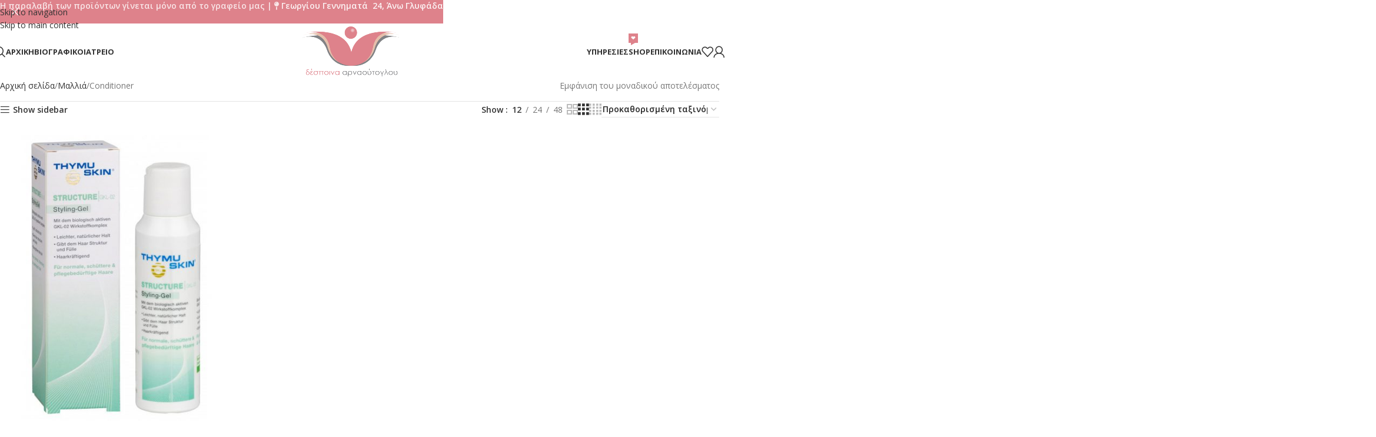

--- FILE ---
content_type: text/html; charset=UTF-8
request_url: https://eshop.arnaderm.gr/product-category/hair/conditioner/
body_size: 25710
content:
<!DOCTYPE html>
<html lang="el">
<head>
	<meta charset="UTF-8">
	<link rel="profile" href="https://gmpg.org/xfn/11">
	<link rel="pingback" href="https://eshop.arnaderm.gr/xmlrpc.php">

	<title>Conditioner &#8211; Eshop Arnaderm</title>
<meta name='robots' content='max-image-preview:large' />
<script id="cookieyes" type="text/javascript" src="https://cdn-cookieyes.com/client_data/edeab65dcfa9787dd371abf7/script.js"></script>
<!-- Google Tag Manager for WordPress by gtm4wp.com -->
<script data-cfasync="false" data-pagespeed-no-defer>
	var gtm4wp_datalayer_name = "dataLayer";
	var dataLayer = dataLayer || [];
</script>
<!-- End Google Tag Manager for WordPress by gtm4wp.com --><link rel='dns-prefetch' href='//use.fontawesome.com' />
<link rel='dns-prefetch' href='//fonts.googleapis.com' />
<link rel='dns-prefetch' href='//hcaptcha.com' />
<link rel="alternate" type="application/rss+xml" title="Ροή RSS &raquo; Eshop Arnaderm" href="https://eshop.arnaderm.gr/feed/" />
<link rel="alternate" type="application/rss+xml" title="Ροή Σχολίων &raquo; Eshop Arnaderm" href="https://eshop.arnaderm.gr/comments/feed/" />
<link rel="alternate" type="application/rss+xml" title="Ροή για Eshop Arnaderm &raquo; Conditioner Κατηγορία" href="https://eshop.arnaderm.gr/product-category/hair/conditioner/feed/" />
<style id='wp-img-auto-sizes-contain-inline-css' type='text/css'>
img:is([sizes=auto i],[sizes^="auto," i]){contain-intrinsic-size:3000px 1500px}
/*# sourceURL=wp-img-auto-sizes-contain-inline-css */
</style>
<link rel='stylesheet' id='wp-block-library-css' href='https://eshop.arnaderm.gr/wp-includes/css/dist/block-library/style.min.css?ver=64c2609f1fbf8f9faa3a84d26a7e87e5' type='text/css' media='all' />
<style id='global-styles-inline-css' type='text/css'>
:root{--wp--preset--aspect-ratio--square: 1;--wp--preset--aspect-ratio--4-3: 4/3;--wp--preset--aspect-ratio--3-4: 3/4;--wp--preset--aspect-ratio--3-2: 3/2;--wp--preset--aspect-ratio--2-3: 2/3;--wp--preset--aspect-ratio--16-9: 16/9;--wp--preset--aspect-ratio--9-16: 9/16;--wp--preset--color--black: #000000;--wp--preset--color--cyan-bluish-gray: #abb8c3;--wp--preset--color--white: #ffffff;--wp--preset--color--pale-pink: #f78da7;--wp--preset--color--vivid-red: #cf2e2e;--wp--preset--color--luminous-vivid-orange: #ff6900;--wp--preset--color--luminous-vivid-amber: #fcb900;--wp--preset--color--light-green-cyan: #7bdcb5;--wp--preset--color--vivid-green-cyan: #00d084;--wp--preset--color--pale-cyan-blue: #8ed1fc;--wp--preset--color--vivid-cyan-blue: #0693e3;--wp--preset--color--vivid-purple: #9b51e0;--wp--preset--gradient--vivid-cyan-blue-to-vivid-purple: linear-gradient(135deg,rgb(6,147,227) 0%,rgb(155,81,224) 100%);--wp--preset--gradient--light-green-cyan-to-vivid-green-cyan: linear-gradient(135deg,rgb(122,220,180) 0%,rgb(0,208,130) 100%);--wp--preset--gradient--luminous-vivid-amber-to-luminous-vivid-orange: linear-gradient(135deg,rgb(252,185,0) 0%,rgb(255,105,0) 100%);--wp--preset--gradient--luminous-vivid-orange-to-vivid-red: linear-gradient(135deg,rgb(255,105,0) 0%,rgb(207,46,46) 100%);--wp--preset--gradient--very-light-gray-to-cyan-bluish-gray: linear-gradient(135deg,rgb(238,238,238) 0%,rgb(169,184,195) 100%);--wp--preset--gradient--cool-to-warm-spectrum: linear-gradient(135deg,rgb(74,234,220) 0%,rgb(151,120,209) 20%,rgb(207,42,186) 40%,rgb(238,44,130) 60%,rgb(251,105,98) 80%,rgb(254,248,76) 100%);--wp--preset--gradient--blush-light-purple: linear-gradient(135deg,rgb(255,206,236) 0%,rgb(152,150,240) 100%);--wp--preset--gradient--blush-bordeaux: linear-gradient(135deg,rgb(254,205,165) 0%,rgb(254,45,45) 50%,rgb(107,0,62) 100%);--wp--preset--gradient--luminous-dusk: linear-gradient(135deg,rgb(255,203,112) 0%,rgb(199,81,192) 50%,rgb(65,88,208) 100%);--wp--preset--gradient--pale-ocean: linear-gradient(135deg,rgb(255,245,203) 0%,rgb(182,227,212) 50%,rgb(51,167,181) 100%);--wp--preset--gradient--electric-grass: linear-gradient(135deg,rgb(202,248,128) 0%,rgb(113,206,126) 100%);--wp--preset--gradient--midnight: linear-gradient(135deg,rgb(2,3,129) 0%,rgb(40,116,252) 100%);--wp--preset--font-size--small: 13px;--wp--preset--font-size--medium: 20px;--wp--preset--font-size--large: 36px;--wp--preset--font-size--x-large: 42px;--wp--preset--spacing--20: 0.44rem;--wp--preset--spacing--30: 0.67rem;--wp--preset--spacing--40: 1rem;--wp--preset--spacing--50: 1.5rem;--wp--preset--spacing--60: 2.25rem;--wp--preset--spacing--70: 3.38rem;--wp--preset--spacing--80: 5.06rem;--wp--preset--shadow--natural: 6px 6px 9px rgba(0, 0, 0, 0.2);--wp--preset--shadow--deep: 12px 12px 50px rgba(0, 0, 0, 0.4);--wp--preset--shadow--sharp: 6px 6px 0px rgba(0, 0, 0, 0.2);--wp--preset--shadow--outlined: 6px 6px 0px -3px rgb(255, 255, 255), 6px 6px rgb(0, 0, 0);--wp--preset--shadow--crisp: 6px 6px 0px rgb(0, 0, 0);}:where(body) { margin: 0; }.wp-site-blocks > .alignleft { float: left; margin-right: 2em; }.wp-site-blocks > .alignright { float: right; margin-left: 2em; }.wp-site-blocks > .aligncenter { justify-content: center; margin-left: auto; margin-right: auto; }:where(.is-layout-flex){gap: 0.5em;}:where(.is-layout-grid){gap: 0.5em;}.is-layout-flow > .alignleft{float: left;margin-inline-start: 0;margin-inline-end: 2em;}.is-layout-flow > .alignright{float: right;margin-inline-start: 2em;margin-inline-end: 0;}.is-layout-flow > .aligncenter{margin-left: auto !important;margin-right: auto !important;}.is-layout-constrained > .alignleft{float: left;margin-inline-start: 0;margin-inline-end: 2em;}.is-layout-constrained > .alignright{float: right;margin-inline-start: 2em;margin-inline-end: 0;}.is-layout-constrained > .aligncenter{margin-left: auto !important;margin-right: auto !important;}.is-layout-constrained > :where(:not(.alignleft):not(.alignright):not(.alignfull)){margin-left: auto !important;margin-right: auto !important;}body .is-layout-flex{display: flex;}.is-layout-flex{flex-wrap: wrap;align-items: center;}.is-layout-flex > :is(*, div){margin: 0;}body .is-layout-grid{display: grid;}.is-layout-grid > :is(*, div){margin: 0;}body{padding-top: 0px;padding-right: 0px;padding-bottom: 0px;padding-left: 0px;}a:where(:not(.wp-element-button)){text-decoration: none;}:root :where(.wp-element-button, .wp-block-button__link){background-color: #32373c;border-width: 0;color: #fff;font-family: inherit;font-size: inherit;font-style: inherit;font-weight: inherit;letter-spacing: inherit;line-height: inherit;padding-top: calc(0.667em + 2px);padding-right: calc(1.333em + 2px);padding-bottom: calc(0.667em + 2px);padding-left: calc(1.333em + 2px);text-decoration: none;text-transform: inherit;}.has-black-color{color: var(--wp--preset--color--black) !important;}.has-cyan-bluish-gray-color{color: var(--wp--preset--color--cyan-bluish-gray) !important;}.has-white-color{color: var(--wp--preset--color--white) !important;}.has-pale-pink-color{color: var(--wp--preset--color--pale-pink) !important;}.has-vivid-red-color{color: var(--wp--preset--color--vivid-red) !important;}.has-luminous-vivid-orange-color{color: var(--wp--preset--color--luminous-vivid-orange) !important;}.has-luminous-vivid-amber-color{color: var(--wp--preset--color--luminous-vivid-amber) !important;}.has-light-green-cyan-color{color: var(--wp--preset--color--light-green-cyan) !important;}.has-vivid-green-cyan-color{color: var(--wp--preset--color--vivid-green-cyan) !important;}.has-pale-cyan-blue-color{color: var(--wp--preset--color--pale-cyan-blue) !important;}.has-vivid-cyan-blue-color{color: var(--wp--preset--color--vivid-cyan-blue) !important;}.has-vivid-purple-color{color: var(--wp--preset--color--vivid-purple) !important;}.has-black-background-color{background-color: var(--wp--preset--color--black) !important;}.has-cyan-bluish-gray-background-color{background-color: var(--wp--preset--color--cyan-bluish-gray) !important;}.has-white-background-color{background-color: var(--wp--preset--color--white) !important;}.has-pale-pink-background-color{background-color: var(--wp--preset--color--pale-pink) !important;}.has-vivid-red-background-color{background-color: var(--wp--preset--color--vivid-red) !important;}.has-luminous-vivid-orange-background-color{background-color: var(--wp--preset--color--luminous-vivid-orange) !important;}.has-luminous-vivid-amber-background-color{background-color: var(--wp--preset--color--luminous-vivid-amber) !important;}.has-light-green-cyan-background-color{background-color: var(--wp--preset--color--light-green-cyan) !important;}.has-vivid-green-cyan-background-color{background-color: var(--wp--preset--color--vivid-green-cyan) !important;}.has-pale-cyan-blue-background-color{background-color: var(--wp--preset--color--pale-cyan-blue) !important;}.has-vivid-cyan-blue-background-color{background-color: var(--wp--preset--color--vivid-cyan-blue) !important;}.has-vivid-purple-background-color{background-color: var(--wp--preset--color--vivid-purple) !important;}.has-black-border-color{border-color: var(--wp--preset--color--black) !important;}.has-cyan-bluish-gray-border-color{border-color: var(--wp--preset--color--cyan-bluish-gray) !important;}.has-white-border-color{border-color: var(--wp--preset--color--white) !important;}.has-pale-pink-border-color{border-color: var(--wp--preset--color--pale-pink) !important;}.has-vivid-red-border-color{border-color: var(--wp--preset--color--vivid-red) !important;}.has-luminous-vivid-orange-border-color{border-color: var(--wp--preset--color--luminous-vivid-orange) !important;}.has-luminous-vivid-amber-border-color{border-color: var(--wp--preset--color--luminous-vivid-amber) !important;}.has-light-green-cyan-border-color{border-color: var(--wp--preset--color--light-green-cyan) !important;}.has-vivid-green-cyan-border-color{border-color: var(--wp--preset--color--vivid-green-cyan) !important;}.has-pale-cyan-blue-border-color{border-color: var(--wp--preset--color--pale-cyan-blue) !important;}.has-vivid-cyan-blue-border-color{border-color: var(--wp--preset--color--vivid-cyan-blue) !important;}.has-vivid-purple-border-color{border-color: var(--wp--preset--color--vivid-purple) !important;}.has-vivid-cyan-blue-to-vivid-purple-gradient-background{background: var(--wp--preset--gradient--vivid-cyan-blue-to-vivid-purple) !important;}.has-light-green-cyan-to-vivid-green-cyan-gradient-background{background: var(--wp--preset--gradient--light-green-cyan-to-vivid-green-cyan) !important;}.has-luminous-vivid-amber-to-luminous-vivid-orange-gradient-background{background: var(--wp--preset--gradient--luminous-vivid-amber-to-luminous-vivid-orange) !important;}.has-luminous-vivid-orange-to-vivid-red-gradient-background{background: var(--wp--preset--gradient--luminous-vivid-orange-to-vivid-red) !important;}.has-very-light-gray-to-cyan-bluish-gray-gradient-background{background: var(--wp--preset--gradient--very-light-gray-to-cyan-bluish-gray) !important;}.has-cool-to-warm-spectrum-gradient-background{background: var(--wp--preset--gradient--cool-to-warm-spectrum) !important;}.has-blush-light-purple-gradient-background{background: var(--wp--preset--gradient--blush-light-purple) !important;}.has-blush-bordeaux-gradient-background{background: var(--wp--preset--gradient--blush-bordeaux) !important;}.has-luminous-dusk-gradient-background{background: var(--wp--preset--gradient--luminous-dusk) !important;}.has-pale-ocean-gradient-background{background: var(--wp--preset--gradient--pale-ocean) !important;}.has-electric-grass-gradient-background{background: var(--wp--preset--gradient--electric-grass) !important;}.has-midnight-gradient-background{background: var(--wp--preset--gradient--midnight) !important;}.has-small-font-size{font-size: var(--wp--preset--font-size--small) !important;}.has-medium-font-size{font-size: var(--wp--preset--font-size--medium) !important;}.has-large-font-size{font-size: var(--wp--preset--font-size--large) !important;}.has-x-large-font-size{font-size: var(--wp--preset--font-size--x-large) !important;}
/*# sourceURL=global-styles-inline-css */
</style>

<style id='font-awesome-svg-styles-default-inline-css' type='text/css'>
.svg-inline--fa {
  display: inline-block;
  height: 1em;
  overflow: visible;
  vertical-align: -.125em;
}
/*# sourceURL=font-awesome-svg-styles-default-inline-css */
</style>
<link rel='stylesheet' id='font-awesome-svg-styles-css' href='https://eshop.arnaderm.gr/wp-content/uploads/font-awesome/v5.15.4/css/svg-with-js.css' type='text/css' media='all' />
<style id='font-awesome-svg-styles-inline-css' type='text/css'>
   .wp-block-font-awesome-icon svg::before,
   .wp-rich-text-font-awesome-icon svg::before {content: unset;}
/*# sourceURL=font-awesome-svg-styles-inline-css */
</style>
<style id='woocommerce-inline-inline-css' type='text/css'>
.woocommerce form .form-row .required { visibility: visible; }
/*# sourceURL=woocommerce-inline-inline-css */
</style>
<link rel='stylesheet' id='font-awesome-official-css' href='https://use.fontawesome.com/releases/v5.15.4/css/all.css' type='text/css' media='all' integrity="sha384-DyZ88mC6Up2uqS4h/KRgHuoeGwBcD4Ng9SiP4dIRy0EXTlnuz47vAwmeGwVChigm" crossorigin="anonymous" />
<link rel='stylesheet' id='js_composer_front-css' href='https://eshop.arnaderm.gr/wp-content/plugins/js_composer/assets/css/js_composer.min.css?ver=8.7.2' type='text/css' media='all' />
<link rel='stylesheet' id='wd-style-base-css' href='https://eshop.arnaderm.gr/wp-content/themes/woodmart/css/parts/base.min.css?ver=8.3.8' type='text/css' media='all' />
<link rel='stylesheet' id='wd-helpers-wpb-elem-css' href='https://eshop.arnaderm.gr/wp-content/themes/woodmart/css/parts/helpers-wpb-elem.min.css?ver=8.3.8' type='text/css' media='all' />
<link rel='stylesheet' id='wd-revolution-slider-css' href='https://eshop.arnaderm.gr/wp-content/themes/woodmart/css/parts/int-rev-slider.min.css?ver=8.3.8' type='text/css' media='all' />
<link rel='stylesheet' id='wd-wpbakery-base-css' href='https://eshop.arnaderm.gr/wp-content/themes/woodmart/css/parts/int-wpb-base.min.css?ver=8.3.8' type='text/css' media='all' />
<link rel='stylesheet' id='wd-wpbakery-base-deprecated-css' href='https://eshop.arnaderm.gr/wp-content/themes/woodmart/css/parts/int-wpb-base-deprecated.min.css?ver=8.3.8' type='text/css' media='all' />
<link rel='stylesheet' id='wd-woocommerce-base-css' href='https://eshop.arnaderm.gr/wp-content/themes/woodmart/css/parts/woocommerce-base.min.css?ver=8.3.8' type='text/css' media='all' />
<link rel='stylesheet' id='wd-mod-star-rating-css' href='https://eshop.arnaderm.gr/wp-content/themes/woodmart/css/parts/mod-star-rating.min.css?ver=8.3.8' type='text/css' media='all' />
<link rel='stylesheet' id='wd-woocommerce-block-notices-css' href='https://eshop.arnaderm.gr/wp-content/themes/woodmart/css/parts/woo-mod-block-notices.min.css?ver=8.3.8' type='text/css' media='all' />
<link rel='stylesheet' id='wd-widget-active-filters-css' href='https://eshop.arnaderm.gr/wp-content/themes/woodmart/css/parts/woo-widget-active-filters.min.css?ver=8.3.8' type='text/css' media='all' />
<link rel='stylesheet' id='wd-woo-shop-predefined-css' href='https://eshop.arnaderm.gr/wp-content/themes/woodmart/css/parts/woo-shop-predefined.min.css?ver=8.3.8' type='text/css' media='all' />
<link rel='stylesheet' id='wd-shop-title-categories-css' href='https://eshop.arnaderm.gr/wp-content/themes/woodmart/css/parts/woo-categories-loop-nav.min.css?ver=8.3.8' type='text/css' media='all' />
<link rel='stylesheet' id='wd-woo-categories-loop-nav-mobile-accordion-css' href='https://eshop.arnaderm.gr/wp-content/themes/woodmart/css/parts/woo-categories-loop-nav-mobile-accordion.min.css?ver=8.3.8' type='text/css' media='all' />
<link rel='stylesheet' id='wd-woo-shop-el-products-per-page-css' href='https://eshop.arnaderm.gr/wp-content/themes/woodmart/css/parts/woo-shop-el-products-per-page.min.css?ver=8.3.8' type='text/css' media='all' />
<link rel='stylesheet' id='wd-woo-shop-page-title-css' href='https://eshop.arnaderm.gr/wp-content/themes/woodmart/css/parts/woo-shop-page-title.min.css?ver=8.3.8' type='text/css' media='all' />
<link rel='stylesheet' id='wd-woo-mod-shop-loop-head-css' href='https://eshop.arnaderm.gr/wp-content/themes/woodmart/css/parts/woo-mod-shop-loop-head.min.css?ver=8.3.8' type='text/css' media='all' />
<link rel='stylesheet' id='wd-woo-shop-el-order-by-css' href='https://eshop.arnaderm.gr/wp-content/themes/woodmart/css/parts/woo-shop-el-order-by.min.css?ver=8.3.8' type='text/css' media='all' />
<link rel='stylesheet' id='wd-woo-shop-el-products-view-css' href='https://eshop.arnaderm.gr/wp-content/themes/woodmart/css/parts/woo-shop-el-products-view.min.css?ver=8.3.8' type='text/css' media='all' />
<link rel='stylesheet' id='wd-wp-blocks-css' href='https://eshop.arnaderm.gr/wp-content/themes/woodmart/css/parts/wp-blocks.min.css?ver=8.3.8' type='text/css' media='all' />
<link rel='stylesheet' id='child-style-css' href='https://eshop.arnaderm.gr/wp-content/themes/woodmart-child/style.css?ver=8.3.8' type='text/css' media='all' />
<link rel='stylesheet' id='wd-header-base-css' href='https://eshop.arnaderm.gr/wp-content/themes/woodmart/css/parts/header-base.min.css?ver=8.3.8' type='text/css' media='all' />
<link rel='stylesheet' id='wd-mod-tools-css' href='https://eshop.arnaderm.gr/wp-content/themes/woodmart/css/parts/mod-tools.min.css?ver=8.3.8' type='text/css' media='all' />
<link rel='stylesheet' id='wd-header-search-css' href='https://eshop.arnaderm.gr/wp-content/themes/woodmart/css/parts/header-el-search.min.css?ver=8.3.8' type='text/css' media='all' />
<link rel='stylesheet' id='wd-mod-nav-menu-label-css' href='https://eshop.arnaderm.gr/wp-content/themes/woodmart/css/parts/mod-nav-menu-label.min.css?ver=8.3.8' type='text/css' media='all' />
<link rel='stylesheet' id='wd-text-block-css' href='https://eshop.arnaderm.gr/wp-content/themes/woodmart/css/parts/el-text-block.min.css?ver=8.3.8' type='text/css' media='all' />
<link rel='stylesheet' id='wd-list-css' href='https://eshop.arnaderm.gr/wp-content/themes/woodmart/css/parts/el-list.min.css?ver=8.3.8' type='text/css' media='all' />
<link rel='stylesheet' id='wd-el-list-css' href='https://eshop.arnaderm.gr/wp-content/themes/woodmart/css/parts/el-list-wpb-elem.min.css?ver=8.3.8' type='text/css' media='all' />
<link rel='stylesheet' id='wd-section-title-css' href='https://eshop.arnaderm.gr/wp-content/themes/woodmart/css/parts/el-section-title.min.css?ver=8.3.8' type='text/css' media='all' />
<link rel='stylesheet' id='wd-section-title-style-simple-and-brd-css' href='https://eshop.arnaderm.gr/wp-content/themes/woodmart/css/parts/el-section-title-style-simple-and-brd.min.css?ver=8.3.8' type='text/css' media='all' />
<link rel='stylesheet' id='wd-mod-highlighted-text-css' href='https://eshop.arnaderm.gr/wp-content/themes/woodmart/css/parts/mod-highlighted-text.min.css?ver=8.3.8' type='text/css' media='all' />
<link rel='stylesheet' id='wd-brands-css' href='https://eshop.arnaderm.gr/wp-content/themes/woodmart/css/parts/el-brand.min.css?ver=8.3.8' type='text/css' media='all' />
<link rel='stylesheet' id='wd-header-elements-base-css' href='https://eshop.arnaderm.gr/wp-content/themes/woodmart/css/parts/header-el-base.min.css?ver=8.3.8' type='text/css' media='all' />
<link rel='stylesheet' id='wd-woo-mod-login-form-css' href='https://eshop.arnaderm.gr/wp-content/themes/woodmart/css/parts/woo-mod-login-form.min.css?ver=8.3.8' type='text/css' media='all' />
<link rel='stylesheet' id='wd-header-my-account-css' href='https://eshop.arnaderm.gr/wp-content/themes/woodmart/css/parts/header-el-my-account.min.css?ver=8.3.8' type='text/css' media='all' />
<link rel='stylesheet' id='wd-header-mobile-nav-dropdown-css' href='https://eshop.arnaderm.gr/wp-content/themes/woodmart/css/parts/header-el-mobile-nav-dropdown.min.css?ver=8.3.8' type='text/css' media='all' />
<link rel='stylesheet' id='wd-page-title-css' href='https://eshop.arnaderm.gr/wp-content/themes/woodmart/css/parts/page-title.min.css?ver=8.3.8' type='text/css' media='all' />
<link rel='stylesheet' id='wd-off-canvas-sidebar-css' href='https://eshop.arnaderm.gr/wp-content/themes/woodmart/css/parts/opt-off-canvas-sidebar.min.css?ver=8.3.8' type='text/css' media='all' />
<link rel='stylesheet' id='wd-widget-slider-price-filter-css' href='https://eshop.arnaderm.gr/wp-content/themes/woodmart/css/parts/woo-widget-slider-price-filter.min.css?ver=8.3.8' type='text/css' media='all' />
<link rel='stylesheet' id='wd-widget-wd-layered-nav-css' href='https://eshop.arnaderm.gr/wp-content/themes/woodmart/css/parts/woo-widget-wd-layered-nav.min.css?ver=8.3.8' type='text/css' media='all' />
<link rel='stylesheet' id='wd-woo-mod-swatches-base-css' href='https://eshop.arnaderm.gr/wp-content/themes/woodmart/css/parts/woo-mod-swatches-base.min.css?ver=8.3.8' type='text/css' media='all' />
<link rel='stylesheet' id='wd-woo-mod-swatches-filter-css' href='https://eshop.arnaderm.gr/wp-content/themes/woodmart/css/parts/woo-mod-swatches-filter.min.css?ver=8.3.8' type='text/css' media='all' />
<link rel='stylesheet' id='wd-widget-layered-nav-stock-status-css' href='https://eshop.arnaderm.gr/wp-content/themes/woodmart/css/parts/woo-widget-layered-nav-stock-status.min.css?ver=8.3.8' type='text/css' media='all' />
<link rel='stylesheet' id='wd-woo-mod-swatches-style-1-css' href='https://eshop.arnaderm.gr/wp-content/themes/woodmart/css/parts/woo-mod-swatches-style-1.min.css?ver=8.3.8' type='text/css' media='all' />
<link rel='stylesheet' id='wd-woo-mod-widget-checkboxes-css' href='https://eshop.arnaderm.gr/wp-content/themes/woodmart/css/parts/woo-mod-widget-checkboxes.min.css?ver=8.3.8' type='text/css' media='all' />
<link rel='stylesheet' id='wd-shop-filter-area-css' href='https://eshop.arnaderm.gr/wp-content/themes/woodmart/css/parts/woo-shop-el-filters-area.min.css?ver=8.3.8' type='text/css' media='all' />
<link rel='stylesheet' id='wd-product-loop-css' href='https://eshop.arnaderm.gr/wp-content/themes/woodmart/css/parts/woo-product-loop.min.css?ver=8.3.8' type='text/css' media='all' />
<link rel='stylesheet' id='wd-product-loop-icons-css' href='https://eshop.arnaderm.gr/wp-content/themes/woodmart/css/parts/woo-product-loop-icons.min.css?ver=8.3.8' type='text/css' media='all' />
<link rel='stylesheet' id='wd-categories-loop-center-css' href='https://eshop.arnaderm.gr/wp-content/themes/woodmart/css/parts/woo-categories-loop-center-old.min.css?ver=8.3.8' type='text/css' media='all' />
<link rel='stylesheet' id='wd-woo-categories-loop-css' href='https://eshop.arnaderm.gr/wp-content/themes/woodmart/css/parts/woo-categories-loop.min.css?ver=8.3.8' type='text/css' media='all' />
<link rel='stylesheet' id='wd-categories-loop-css' href='https://eshop.arnaderm.gr/wp-content/themes/woodmart/css/parts/woo-categories-loop-old.min.css?ver=8.3.8' type='text/css' media='all' />
<link rel='stylesheet' id='wd-sticky-loader-css' href='https://eshop.arnaderm.gr/wp-content/themes/woodmart/css/parts/mod-sticky-loader.min.css?ver=8.3.8' type='text/css' media='all' />
<link rel='stylesheet' id='wd-mfp-popup-css' href='https://eshop.arnaderm.gr/wp-content/themes/woodmart/css/parts/lib-magnific-popup.min.css?ver=8.3.8' type='text/css' media='all' />
<link rel='stylesheet' id='wd-mod-animations-transform-css' href='https://eshop.arnaderm.gr/wp-content/themes/woodmart/css/parts/mod-animations-transform.min.css?ver=8.3.8' type='text/css' media='all' />
<link rel='stylesheet' id='wd-mod-transform-css' href='https://eshop.arnaderm.gr/wp-content/themes/woodmart/css/parts/mod-transform.min.css?ver=8.3.8' type='text/css' media='all' />
<link rel='stylesheet' id='wd-widget-collapse-css' href='https://eshop.arnaderm.gr/wp-content/themes/woodmart/css/parts/opt-widget-collapse.min.css?ver=8.3.8' type='text/css' media='all' />
<link rel='stylesheet' id='wd-footer-base-css' href='https://eshop.arnaderm.gr/wp-content/themes/woodmart/css/parts/footer-base.min.css?ver=8.3.8' type='text/css' media='all' />
<link rel='stylesheet' id='wd-social-icons-css' href='https://eshop.arnaderm.gr/wp-content/themes/woodmart/css/parts/el-social-icons.min.css?ver=8.3.8' type='text/css' media='all' />
<link rel='stylesheet' id='wd-scroll-top-css' href='https://eshop.arnaderm.gr/wp-content/themes/woodmart/css/parts/opt-scrolltotop.min.css?ver=8.3.8' type='text/css' media='all' />
<link rel='stylesheet' id='wd-header-search-fullscreen-css' href='https://eshop.arnaderm.gr/wp-content/themes/woodmart/css/parts/header-el-search-fullscreen-general.min.css?ver=8.3.8' type='text/css' media='all' />
<link rel='stylesheet' id='wd-header-search-fullscreen-1-css' href='https://eshop.arnaderm.gr/wp-content/themes/woodmart/css/parts/header-el-search-fullscreen-1.min.css?ver=8.3.8' type='text/css' media='all' />
<link rel='stylesheet' id='wd-wd-search-form-css' href='https://eshop.arnaderm.gr/wp-content/themes/woodmart/css/parts/wd-search-form.min.css?ver=8.3.8' type='text/css' media='all' />
<link rel='stylesheet' id='wd-wd-search-results-css' href='https://eshop.arnaderm.gr/wp-content/themes/woodmart/css/parts/wd-search-results.min.css?ver=8.3.8' type='text/css' media='all' />
<link rel='stylesheet' id='wd-wd-search-dropdown-css' href='https://eshop.arnaderm.gr/wp-content/themes/woodmart/css/parts/wd-search-dropdown.min.css?ver=8.3.8' type='text/css' media='all' />
<link rel='stylesheet' id='wd-header-my-account-sidebar-css' href='https://eshop.arnaderm.gr/wp-content/themes/woodmart/css/parts/header-el-my-account-sidebar.min.css?ver=8.3.8' type='text/css' media='all' />
<link rel='stylesheet' id='wd-header-banner-css' href='https://eshop.arnaderm.gr/wp-content/themes/woodmart/css/parts/opt-header-banner.min.css?ver=8.3.8' type='text/css' media='all' />
<link rel='stylesheet' id='wd-shop-off-canvas-sidebar-css' href='https://eshop.arnaderm.gr/wp-content/themes/woodmart/css/parts/opt-shop-off-canvas-sidebar.min.css?ver=8.3.8' type='text/css' media='all' />
<link rel='stylesheet' id='wd-mod-sticky-sidebar-opener-css' href='https://eshop.arnaderm.gr/wp-content/themes/woodmart/css/parts/mod-sticky-sidebar-opener.min.css?ver=8.3.8' type='text/css' media='all' />
<link rel='stylesheet' id='xts-google-fonts-css' href='https://fonts.googleapis.com/css?family=Open+Sans%3A400%2C600%2C700&#038;ver=8.3.8' type='text/css' media='all' />
<link rel='stylesheet' id='font-awesome-official-v4shim-css' href='https://use.fontawesome.com/releases/v5.15.4/css/v4-shims.css' type='text/css' media='all' integrity="sha384-Vq76wejb3QJM4nDatBa5rUOve+9gkegsjCebvV/9fvXlGWo4HCMR4cJZjjcF6Viv" crossorigin="anonymous" />
<style id='font-awesome-official-v4shim-inline-css' type='text/css'>
@font-face {
font-family: "FontAwesome";
font-display: block;
src: url("https://use.fontawesome.com/releases/v5.15.4/webfonts/fa-brands-400.eot"),
		url("https://use.fontawesome.com/releases/v5.15.4/webfonts/fa-brands-400.eot?#iefix") format("embedded-opentype"),
		url("https://use.fontawesome.com/releases/v5.15.4/webfonts/fa-brands-400.woff2") format("woff2"),
		url("https://use.fontawesome.com/releases/v5.15.4/webfonts/fa-brands-400.woff") format("woff"),
		url("https://use.fontawesome.com/releases/v5.15.4/webfonts/fa-brands-400.ttf") format("truetype"),
		url("https://use.fontawesome.com/releases/v5.15.4/webfonts/fa-brands-400.svg#fontawesome") format("svg");
}

@font-face {
font-family: "FontAwesome";
font-display: block;
src: url("https://use.fontawesome.com/releases/v5.15.4/webfonts/fa-solid-900.eot"),
		url("https://use.fontawesome.com/releases/v5.15.4/webfonts/fa-solid-900.eot?#iefix") format("embedded-opentype"),
		url("https://use.fontawesome.com/releases/v5.15.4/webfonts/fa-solid-900.woff2") format("woff2"),
		url("https://use.fontawesome.com/releases/v5.15.4/webfonts/fa-solid-900.woff") format("woff"),
		url("https://use.fontawesome.com/releases/v5.15.4/webfonts/fa-solid-900.ttf") format("truetype"),
		url("https://use.fontawesome.com/releases/v5.15.4/webfonts/fa-solid-900.svg#fontawesome") format("svg");
}

@font-face {
font-family: "FontAwesome";
font-display: block;
src: url("https://use.fontawesome.com/releases/v5.15.4/webfonts/fa-regular-400.eot"),
		url("https://use.fontawesome.com/releases/v5.15.4/webfonts/fa-regular-400.eot?#iefix") format("embedded-opentype"),
		url("https://use.fontawesome.com/releases/v5.15.4/webfonts/fa-regular-400.woff2") format("woff2"),
		url("https://use.fontawesome.com/releases/v5.15.4/webfonts/fa-regular-400.woff") format("woff"),
		url("https://use.fontawesome.com/releases/v5.15.4/webfonts/fa-regular-400.ttf") format("truetype"),
		url("https://use.fontawesome.com/releases/v5.15.4/webfonts/fa-regular-400.svg#fontawesome") format("svg");
unicode-range: U+F004-F005,U+F007,U+F017,U+F022,U+F024,U+F02E,U+F03E,U+F044,U+F057-F059,U+F06E,U+F070,U+F075,U+F07B-F07C,U+F080,U+F086,U+F089,U+F094,U+F09D,U+F0A0,U+F0A4-F0A7,U+F0C5,U+F0C7-F0C8,U+F0E0,U+F0EB,U+F0F3,U+F0F8,U+F0FE,U+F111,U+F118-F11A,U+F11C,U+F133,U+F144,U+F146,U+F14A,U+F14D-F14E,U+F150-F152,U+F15B-F15C,U+F164-F165,U+F185-F186,U+F191-F192,U+F1AD,U+F1C1-F1C9,U+F1CD,U+F1D8,U+F1E3,U+F1EA,U+F1F6,U+F1F9,U+F20A,U+F247-F249,U+F24D,U+F254-F25B,U+F25D,U+F267,U+F271-F274,U+F279,U+F28B,U+F28D,U+F2B5-F2B6,U+F2B9,U+F2BB,U+F2BD,U+F2C1-F2C2,U+F2D0,U+F2D2,U+F2DC,U+F2ED,U+F328,U+F358-F35B,U+F3A5,U+F3D1,U+F410,U+F4AD;
}
/*# sourceURL=font-awesome-official-v4shim-inline-css */
</style>
<script type="text/javascript" src="https://eshop.arnaderm.gr/wp-includes/js/jquery/jquery.min.js?ver=3.7.1" id="jquery-core-js"></script>
<script type="text/javascript" src="https://eshop.arnaderm.gr/wp-includes/js/jquery/jquery-migrate.min.js?ver=3.4.1" id="jquery-migrate-js"></script>
<script type="text/javascript" src="https://eshop.arnaderm.gr/wp-content/plugins/woocommerce/assets/js/jquery-blockui/jquery.blockUI.min.js?ver=2.7.0-wc.10.4.3" id="wc-jquery-blockui-js" data-wp-strategy="defer"></script>
<script type="text/javascript" id="wc-add-to-cart-js-extra">
/* <![CDATA[ */
var wc_add_to_cart_params = {"ajax_url":"/wp-admin/admin-ajax.php","wc_ajax_url":"/?wc-ajax=%%endpoint%%","i18n_view_cart":"\u039a\u03b1\u03bb\u03ac\u03b8\u03b9","cart_url":"https://eshop.arnaderm.gr/cart/","is_cart":"","cart_redirect_after_add":"no"};
//# sourceURL=wc-add-to-cart-js-extra
/* ]]> */
</script>
<script type="text/javascript" src="https://eshop.arnaderm.gr/wp-content/plugins/woocommerce/assets/js/frontend/add-to-cart.min.js?ver=10.4.3" id="wc-add-to-cart-js" data-wp-strategy="defer"></script>
<script type="text/javascript" src="https://eshop.arnaderm.gr/wp-content/plugins/woocommerce/assets/js/js-cookie/js.cookie.min.js?ver=2.1.4-wc.10.4.3" id="wc-js-cookie-js" defer="defer" data-wp-strategy="defer"></script>
<script type="text/javascript" id="woocommerce-js-extra">
/* <![CDATA[ */
var woocommerce_params = {"ajax_url":"/wp-admin/admin-ajax.php","wc_ajax_url":"/?wc-ajax=%%endpoint%%","i18n_password_show":"\u0395\u03bc\u03c6\u03ac\u03bd\u03b9\u03c3\u03b7 \u03c3\u03c5\u03bd\u03b8\u03b7\u03bc\u03b1\u03c4\u03b9\u03ba\u03bf\u03cd","i18n_password_hide":"\u0391\u03c0\u03cc\u03ba\u03c1\u03c5\u03c8\u03b7 \u03c3\u03c5\u03bd\u03b8\u03b7\u03bc\u03b1\u03c4\u03b9\u03ba\u03bf\u03cd"};
//# sourceURL=woocommerce-js-extra
/* ]]> */
</script>
<script type="text/javascript" src="https://eshop.arnaderm.gr/wp-content/plugins/woocommerce/assets/js/frontend/woocommerce.min.js?ver=10.4.3" id="woocommerce-js" defer="defer" data-wp-strategy="defer"></script>
<script type="text/javascript" src="https://eshop.arnaderm.gr/wp-content/plugins/js_composer/assets/js/vendors/woocommerce-add-to-cart.js?ver=8.7.2" id="vc_woocommerce-add-to-cart-js-js"></script>
<script type="text/javascript" src="https://eshop.arnaderm.gr/wp-content/themes/woodmart/js/libs/device.min.js?ver=8.3.8" id="wd-device-library-js"></script>
<script type="text/javascript" src="https://eshop.arnaderm.gr/wp-content/themes/woodmart/js/scripts/global/scrollBar.min.js?ver=8.3.8" id="wd-scrollbar-js"></script>
<script></script><link rel="https://api.w.org/" href="https://eshop.arnaderm.gr/wp-json/" /><link rel="alternate" title="JSON" type="application/json" href="https://eshop.arnaderm.gr/wp-json/wp/v2/product_cat/249" /><link rel="EditURI" type="application/rsd+xml" title="RSD" href="https://eshop.arnaderm.gr/xmlrpc.php?rsd" />

<style>
.h-captcha{position:relative;display:block;margin-bottom:2rem;padding:0;clear:both}.h-captcha[data-size="normal"]{width:302px;height:76px}.h-captcha[data-size="compact"]{width:158px;height:138px}.h-captcha[data-size="invisible"]{display:none}.h-captcha iframe{z-index:1}.h-captcha::before{content:"";display:block;position:absolute;top:0;left:0;background:url(https://eshop.arnaderm.gr/wp-content/plugins/hcaptcha-for-forms-and-more/assets/images/hcaptcha-div-logo.svg) no-repeat;border:1px solid #fff0;border-radius:4px;box-sizing:border-box}.h-captcha::after{content:"The hCaptcha loading is delayed until user interaction.";font-family:-apple-system,system-ui,BlinkMacSystemFont,"Segoe UI",Roboto,Oxygen,Ubuntu,"Helvetica Neue",Arial,sans-serif;font-size:10px;font-weight:500;position:absolute;top:0;bottom:0;left:0;right:0;box-sizing:border-box;color:#bf1722;opacity:0}.h-captcha:not(:has(iframe))::after{animation:hcap-msg-fade-in .3s ease forwards;animation-delay:2s}.h-captcha:has(iframe)::after{animation:none;opacity:0}@keyframes hcap-msg-fade-in{to{opacity:1}}.h-captcha[data-size="normal"]::before{width:302px;height:76px;background-position:93.8% 28%}.h-captcha[data-size="normal"]::after{width:302px;height:76px;display:flex;flex-wrap:wrap;align-content:center;line-height:normal;padding:0 75px 0 10px}.h-captcha[data-size="compact"]::before{width:158px;height:138px;background-position:49.9% 78.8%}.h-captcha[data-size="compact"]::after{width:158px;height:138px;text-align:center;line-height:normal;padding:24px 10px 10px 10px}.h-captcha[data-theme="light"]::before,body.is-light-theme .h-captcha[data-theme="auto"]::before,.h-captcha[data-theme="auto"]::before{background-color:#fafafa;border:1px solid #e0e0e0}.h-captcha[data-theme="dark"]::before,body.is-dark-theme .h-captcha[data-theme="auto"]::before,html.wp-dark-mode-active .h-captcha[data-theme="auto"]::before,html.drdt-dark-mode .h-captcha[data-theme="auto"]::before{background-image:url(https://eshop.arnaderm.gr/wp-content/plugins/hcaptcha-for-forms-and-more/assets/images/hcaptcha-div-logo-white.svg);background-repeat:no-repeat;background-color:#333;border:1px solid #f5f5f5}@media (prefers-color-scheme:dark){.h-captcha[data-theme="auto"]::before{background-image:url(https://eshop.arnaderm.gr/wp-content/plugins/hcaptcha-for-forms-and-more/assets/images/hcaptcha-div-logo-white.svg);background-repeat:no-repeat;background-color:#333;border:1px solid #f5f5f5}}.h-captcha[data-theme="custom"]::before{background-color:initial}.h-captcha[data-size="invisible"]::before,.h-captcha[data-size="invisible"]::after{display:none}.h-captcha iframe{position:relative}div[style*="z-index: 2147483647"] div[style*="border-width: 11px"][style*="position: absolute"][style*="pointer-events: none"]{border-style:none}
</style>

<!-- Google Tag Manager for WordPress by gtm4wp.com -->
<!-- GTM Container placement set to automatic -->
<script data-cfasync="false" data-pagespeed-no-defer>
	var dataLayer_content = {"pagePostType":"product","pagePostType2":"tax-product","pageCategory":[]};
	dataLayer.push( dataLayer_content );
</script>
<script data-cfasync="false" data-pagespeed-no-defer>
(function(w,d,s,l,i){w[l]=w[l]||[];w[l].push({'gtm.start':
new Date().getTime(),event:'gtm.js'});var f=d.getElementsByTagName(s)[0],
j=d.createElement(s),dl=l!='dataLayer'?'&l='+l:'';j.async=true;j.src=
'//www.googletagmanager.com/gtm.js?id='+i+dl;f.parentNode.insertBefore(j,f);
})(window,document,'script','dataLayer','GTM-587JXFF');
</script>
<!-- End Google Tag Manager for WordPress by gtm4wp.com -->			<style type="text/css" media="screen">
				/**
				 * Plugin Name: Subtitles
				 * Plugin URI: http://wordpress.org/plugins/subtitles/
				 * Description: Easily add subtitles into your WordPress posts, pages, custom post types, and themes.
				 * Author: We Cobble
				 * Author URI: https://wecobble.com/
				 * Version: 2.2.0
				 * License: GNU General Public License v2 or later
				 * License URI: http://www.gnu.org/licenses/gpl-2.0.html
				 */

				/**
				 * Be explicit about this styling only applying to spans,
				 * since that's the default markup that's returned by
				 * Subtitles. If a developer overrides the default subtitles
				 * markup with another element or class, we don't want to stomp
				 * on that.
				 *
				 * @since 1.0.0
				 */
				span.entry-subtitle {
					display: block; /* Put subtitles on their own line by default. */
					font-size: 0.53333333333333em; /* Sensible scaling. It's assumed that post titles will be wrapped in heading tags. */
				}
				/**
				 * If subtitles are shown in comment areas, we'll hide them by default.
				 *
				 * @since 1.0.5
				 */
				#comments .comments-title span.entry-subtitle {
					display: none;
				}
			</style>					<meta name="viewport" content="width=device-width, initial-scale=1.0, maximum-scale=1.0, user-scalable=no">
										<noscript><style>.woocommerce-product-gallery{ opacity: 1 !important; }</style></noscript>
	<style type="text/css">.recentcomments a{display:inline !important;padding:0 !important;margin:0 !important;}</style><meta name="generator" content="Powered by WPBakery Page Builder - drag and drop page builder for WordPress."/>
<meta name="generator" content="Powered by Slider Revolution 6.7.40 - responsive, Mobile-Friendly Slider Plugin for WordPress with comfortable drag and drop interface." />
<style>
span[data-name="hcap-cf7"] .h-captcha{margin-bottom:0}span[data-name="hcap-cf7"]~input[type="submit"],span[data-name="hcap-cf7"]~button[type="submit"]{margin-top:2rem}
</style>
<style>
.woocommerce-ResetPassword .h-captcha{margin-top:.5rem}
</style>
<style>
.woocommerce-form-register .h-captcha{margin-top:2rem}
</style>
<link rel="icon" href="https://eshop.arnaderm.gr/wp-content/uploads/2022/01/cropped-favicon-32x32.png" sizes="32x32" />
<link rel="icon" href="https://eshop.arnaderm.gr/wp-content/uploads/2022/01/cropped-favicon-192x192.png" sizes="192x192" />
<link rel="apple-touch-icon" href="https://eshop.arnaderm.gr/wp-content/uploads/2022/01/cropped-favicon-180x180.png" />
<meta name="msapplication-TileImage" content="https://eshop.arnaderm.gr/wp-content/uploads/2022/01/cropped-favicon-270x270.png" />
<script>function setREVStartSize(e){
			//window.requestAnimationFrame(function() {
				window.RSIW = window.RSIW===undefined ? window.innerWidth : window.RSIW;
				window.RSIH = window.RSIH===undefined ? window.innerHeight : window.RSIH;
				try {
					var pw = document.getElementById(e.c).parentNode.offsetWidth,
						newh;
					pw = pw===0 || isNaN(pw) || (e.l=="fullwidth" || e.layout=="fullwidth") ? window.RSIW : pw;
					e.tabw = e.tabw===undefined ? 0 : parseInt(e.tabw);
					e.thumbw = e.thumbw===undefined ? 0 : parseInt(e.thumbw);
					e.tabh = e.tabh===undefined ? 0 : parseInt(e.tabh);
					e.thumbh = e.thumbh===undefined ? 0 : parseInt(e.thumbh);
					e.tabhide = e.tabhide===undefined ? 0 : parseInt(e.tabhide);
					e.thumbhide = e.thumbhide===undefined ? 0 : parseInt(e.thumbhide);
					e.mh = e.mh===undefined || e.mh=="" || e.mh==="auto" ? 0 : parseInt(e.mh,0);
					if(e.layout==="fullscreen" || e.l==="fullscreen")
						newh = Math.max(e.mh,window.RSIH);
					else{
						e.gw = Array.isArray(e.gw) ? e.gw : [e.gw];
						for (var i in e.rl) if (e.gw[i]===undefined || e.gw[i]===0) e.gw[i] = e.gw[i-1];
						e.gh = e.el===undefined || e.el==="" || (Array.isArray(e.el) && e.el.length==0)? e.gh : e.el;
						e.gh = Array.isArray(e.gh) ? e.gh : [e.gh];
						for (var i in e.rl) if (e.gh[i]===undefined || e.gh[i]===0) e.gh[i] = e.gh[i-1];
											
						var nl = new Array(e.rl.length),
							ix = 0,
							sl;
						e.tabw = e.tabhide>=pw ? 0 : e.tabw;
						e.thumbw = e.thumbhide>=pw ? 0 : e.thumbw;
						e.tabh = e.tabhide>=pw ? 0 : e.tabh;
						e.thumbh = e.thumbhide>=pw ? 0 : e.thumbh;
						for (var i in e.rl) nl[i] = e.rl[i]<window.RSIW ? 0 : e.rl[i];
						sl = nl[0];
						for (var i in nl) if (sl>nl[i] && nl[i]>0) { sl = nl[i]; ix=i;}
						var m = pw>(e.gw[ix]+e.tabw+e.thumbw) ? 1 : (pw-(e.tabw+e.thumbw)) / (e.gw[ix]);
						newh =  (e.gh[ix] * m) + (e.tabh + e.thumbh);
					}
					var el = document.getElementById(e.c);
					if (el!==null && el) el.style.height = newh+"px";
					el = document.getElementById(e.c+"_wrapper");
					if (el!==null && el) {
						el.style.height = newh+"px";
						el.style.display = "block";
					}
				} catch(e){
					console.log("Failure at Presize of Slider:" + e)
				}
			//});
		  };</script>
		<style type="text/css" id="wp-custom-css">
			.cky-preference-center *:not(i), .cky-consent-container *:not(i) {font-family:'Open Sans' !important;}

ul:not(.bullets-list) li::before {
  display:none !important}

.cky-preference-center button {border:none !important}

.cky-preference-center button:hover {box-shadow:none !important; color:#000 !important;}		</style>
		<style>
					.single-product .wd-page-content{
			background-color: rgb(254,254,254) !important;
			}
		
		</style><style data-type="woodmart_shortcodes-custom-css">.wd-rs-62024afd6c10f.wd-list {
	 --li-mb: 15px; 
}

</style><noscript><style> .wpb_animate_when_almost_visible { opacity: 1; }</style></noscript>			<style id="wd-style-header_318867-css" data-type="wd-style-header_318867">
				:root{
	--wd-top-bar-h: .00001px;
	--wd-top-bar-sm-h: .00001px;
	--wd-top-bar-sticky-h: .00001px;
	--wd-top-bar-brd-w: .00001px;

	--wd-header-general-h: 95px;
	--wd-header-general-sm-h: 60px;
	--wd-header-general-sticky-h: 75px;
	--wd-header-general-brd-w: .00001px;

	--wd-header-bottom-h: .00001px;
	--wd-header-bottom-sm-h: .00001px;
	--wd-header-bottom-sticky-h: .00001px;
	--wd-header-bottom-brd-w: .00001px;

	--wd-header-clone-h: .00001px;

	--wd-header-brd-w: calc(var(--wd-top-bar-brd-w) + var(--wd-header-general-brd-w) + var(--wd-header-bottom-brd-w));
	--wd-header-h: calc(var(--wd-top-bar-h) + var(--wd-header-general-h) + var(--wd-header-bottom-h) + var(--wd-header-brd-w));
	--wd-header-sticky-h: calc(var(--wd-top-bar-sticky-h) + var(--wd-header-general-sticky-h) + var(--wd-header-bottom-sticky-h) + var(--wd-header-clone-h) + var(--wd-header-brd-w));
	--wd-header-sm-h: calc(var(--wd-top-bar-sm-h) + var(--wd-header-general-sm-h) + var(--wd-header-bottom-sm-h) + var(--wd-header-brd-w));
}


.whb-sticked .whb-general-header .wd-dropdown:not(.sub-sub-menu) {
	margin-top: 16.5px;
}

.whb-sticked .whb-general-header .wd-dropdown:not(.sub-sub-menu):after {
	height: 27.5px;
}






		
.whb-9x1ytaxq7aphtb3npidp form.searchform {
	--wd-form-height: 46px;
}
.whb-general-header {
	border-bottom-width: 0px;border-bottom-style: solid;
}

.whb-header-bottom {
	border-bottom-width: 0px;border-bottom-style: solid;
}
			</style>
						<style id="wd-style-theme_settings_default-css" data-type="wd-style-theme_settings_default">
				@font-face {
	font-weight: normal;
	font-style: normal;
	font-family: "woodmart-font";
	src: url("//eshop.arnaderm.gr/wp-content/themes/woodmart/fonts/woodmart-font-1-400.woff2?v=8.3.8") format("woff2");
}

@font-face {
	font-family: "star";
	font-weight: 400;
	font-style: normal;
	src: url("//eshop.arnaderm.gr/wp-content/plugins/woocommerce/assets/fonts/star.eot?#iefix") format("embedded-opentype"), url("//eshop.arnaderm.gr/wp-content/plugins/woocommerce/assets/fonts/star.woff") format("woff"), url("//eshop.arnaderm.gr/wp-content/plugins/woocommerce/assets/fonts/star.ttf") format("truetype"), url("//eshop.arnaderm.gr/wp-content/plugins/woocommerce/assets/fonts/star.svg#star") format("svg");
}

@font-face {
	font-family: "WooCommerce";
	font-weight: 400;
	font-style: normal;
	src: url("//eshop.arnaderm.gr/wp-content/plugins/woocommerce/assets/fonts/WooCommerce.eot?#iefix") format("embedded-opentype"), url("//eshop.arnaderm.gr/wp-content/plugins/woocommerce/assets/fonts/WooCommerce.woff") format("woff"), url("//eshop.arnaderm.gr/wp-content/plugins/woocommerce/assets/fonts/WooCommerce.ttf") format("truetype"), url("//eshop.arnaderm.gr/wp-content/plugins/woocommerce/assets/fonts/WooCommerce.svg#WooCommerce") format("svg");
}

:root {
	--wd-header-banner-h: 40px;
	--wd-text-font: "Open Sans", Arial, Helvetica, sans-serif;
	--wd-text-font-weight: 400;
	--wd-text-color: #777777;
	--wd-text-font-size: 14px;
	--wd-title-font: "Open Sans", Arial, Helvetica, sans-serif;
	--wd-title-font-weight: 700;
	--wd-title-color: #242424;
	--wd-entities-title-font: "Open Sans", Arial, Helvetica, sans-serif;
	--wd-entities-title-font-weight: 700;
	--wd-entities-title-color: #333333;
	--wd-entities-title-color-hover: rgb(51 51 51 / 65%);
	--wd-alternative-font: "EffieK", Arial, Helvetica, sans-serif;
	--wd-widget-title-font: "Open Sans", Arial, Helvetica, sans-serif;
	--wd-widget-title-font-weight: 700;
	--wd-widget-title-transform: uppercase;
	--wd-widget-title-color: #333;
	--wd-widget-title-font-size: 16px;
	--wd-header-el-font: "Open Sans", Arial, Helvetica, sans-serif;
	--wd-header-el-font-weight: 700;
	--wd-header-el-transform: uppercase;
	--wd-header-el-font-size: 13px;
	--wd-otl-style: dotted;
	--wd-otl-width: 2px;
	--wd-primary-color: rgb(222,130,139);
	--wd-alternative-color: #fbbc34;
	--btn-default-bgcolor: #f7f7f7;
	--btn-default-bgcolor-hover: #efefef;
	--btn-accented-bgcolor: rgb(222,130,139);
	--btn-accented-bgcolor-hover: rgb(103,167,202);
	--wd-form-brd-width: 1px;
	--notices-success-bg: #459647;
	--notices-success-color: #fff;
	--notices-warning-bg: #E0B252;
	--notices-warning-color: #fff;
	--wd-link-color: #333333;
	--wd-link-color-hover: #242424;
	--wd-sticky-btn-height: 95px;
}
.wd-age-verify-wrap {
	--wd-popup-width: 500px;
}
.wd-popup.wd-promo-popup {
	background-color: #111111;
	background-image: url(https://eshop.arnaderm.gr/wp-content/uploads/2021/07/promo-popup.jpg);
	background-repeat: no-repeat;
	background-size: cover;
	background-position: center center;
}
.wd-promo-popup-wrap {
	--wd-popup-width: 800px;
}
.header-banner {
	background-color: rgb(222,130,139);
	background-image: none;
}
:is(.woodmart-woocommerce-layered-nav, .wd-product-category-filter) .wd-scroll-content {
	max-height: 223px;
}
.wd-page-title .wd-page-title-bg img {
	object-fit: cover;
	object-position: center center;
}
.wd-footer {
	background-color: #ffffff;
	background-image: none;
}
.sub_title_product {
	font-family: "EffieK", Arial, Helvetica, sans-serif;
	font-weight: 400;
	font-size: 25px;
	color: rgb(222,130,139);
}
.title_custom {
	font-family: "EffieK", Arial, Helvetica, sans-serif;
	font-size: 36px;
	text-transform: none;
}
.mfp-wrap.wd-popup-quick-view-wrap {
	--wd-popup-width: 920px;
}

@media (max-width: 1024px) {
	:root {
		--wd-header-banner-h: 40px;
	--wd-sticky-btn-height: 95px;
	}

}

@media (max-width: 768.98px) {
	:root {
		--wd-sticky-btn-height: 42px;
	}

}
:root{
--wd-container-w: 1222px;
--wd-form-brd-radius: 0px;
--btn-default-color: #333;
--btn-default-color-hover: #333;
--btn-accented-color: #fff;
--btn-accented-color-hover: #fff;
--btn-default-brd-radius: 0px;
--btn-default-box-shadow: none;
--btn-default-box-shadow-hover: none;
--btn-default-box-shadow-active: none;
--btn-default-bottom: 0px;
--btn-accented-brd-radius: 0px;
--btn-accented-box-shadow: none;
--btn-accented-box-shadow-hover: none;
--btn-accented-box-shadow-active: none;
--btn-accented-bottom: 0px;
--wd-brd-radius: 0px;
}

@media (min-width: 1222px) {
[data-vc-full-width]:not([data-vc-stretch-content]),
:is(.vc_section, .vc_row).wd-section-stretch {
padding-left: calc((100vw - 1222px - var(--wd-sticky-nav-w) - var(--wd-scroll-w)) / 2);
padding-right: calc((100vw - 1222px - var(--wd-sticky-nav-w) - var(--wd-scroll-w)) / 2);
}
}


.wd-page-title {
background-color: #0a0a0a;
}

@font-face {
	font-family: "EffieK";
	src: url("//eshop.arnaderm.gr/wp-content/uploads/2022/02/dearJoe5CASUAL-P.woff2") format("woff2"), 
url("//eshop.arnaderm.gr/wp-content/uploads/2022/02/dearJoe5CASUAL-P.woff") format("woff");
	font-weight: 400;
	font-style: normal;
}

.sub_title_product{
		padding-left: 50px;
    padding-right: 50px;
    padding-top: 20px;
}			</style>
			<link rel='stylesheet' id='wc-blocks-style-css' href='https://eshop.arnaderm.gr/wp-content/plugins/woocommerce/assets/client/blocks/wc-blocks.css?ver=wc-10.4.3' type='text/css' media='all' />
<link rel='stylesheet' id='rs-plugin-settings-css' href='//eshop.arnaderm.gr/wp-content/plugins/revslider/sr6/assets/css/rs6.css?ver=6.7.40' type='text/css' media='all' />
<style id='rs-plugin-settings-inline-css' type='text/css'>
#rs-demo-id {}
/*# sourceURL=rs-plugin-settings-inline-css */
</style>
</head>

<body class="archive tax-product_cat term-conditioner term-249 wp-theme-woodmart wp-child-theme-woodmart-child theme-woodmart woocommerce woocommerce-page woocommerce-no-js wrapper-full-width  catalog-mode-on categories-accordion-on woodmart-archive-shop header-banner-enabled woodmart-ajax-shop-on wpb-js-composer js-comp-ver-8.7.2 vc_responsive">
			<script type="text/javascript" id="wd-flicker-fix">// Flicker fix.</script>
<!-- GTM Container placement set to automatic -->
<!-- Google Tag Manager (noscript) -->
				<noscript><iframe src="https://www.googletagmanager.com/ns.html?id=GTM-587JXFF" height="0" width="0" style="display:none;visibility:hidden" aria-hidden="true"></iframe></noscript>
<!-- End Google Tag Manager (noscript) -->		<div class="wd-skip-links">
								<a href="#menu-main-navigation" class="wd-skip-navigation btn">
						Skip to navigation					</a>
								<a href="#main-content" class="wd-skip-content btn">
				Skip to main content			</a>
		</div>
			
	
	<div class="wd-page-wrapper website-wrapper">
									<header class="whb-header whb-header_318867 whb-full-width whb-sticky-shadow whb-scroll-stick whb-sticky-real">
					<div class="whb-main-header">
	
<div class="whb-row whb-general-header whb-sticky-row whb-without-bg whb-without-border whb-color-dark whb-flex-equal-sides">
	<div class="container">
		<div class="whb-flex-row whb-general-header-inner">
			<div class="whb-column whb-col-left whb-column8 whb-visible-lg">
	<div class="wd-header-search wd-tools-element wd-design-1 wd-style-icon wd-display-full-screen whb-9x1ytaxq7aphtb3npidp" title="Search">
	<a href="#" rel="nofollow" aria-label="Search">
		
			<span class="wd-tools-icon">
							</span>

			<span class="wd-tools-text">
				Search			</span>

			</a>

	</div>

<nav class="wd-header-nav wd-header-secondary-nav whb-87p02bezoownfldg0r4c text-right" role="navigation" aria-label="Main menu left">
	<ul id="menu-main-menu-left" class="menu wd-nav wd-nav-header wd-nav-secondary wd-style-default wd-gap-s"><li id="menu-item-7256" class="menu-item menu-item-type-custom menu-item-object-custom menu-item-7256 item-level-0 menu-simple-dropdown wd-event-hover" ><a href="https://arnaderm.gr/" class="woodmart-nav-link"><span class="nav-link-text">Αρχική</span></a></li>
<li id="menu-item-7516" class="menu-item menu-item-type-custom menu-item-object-custom menu-item-7516 item-level-0 menu-simple-dropdown wd-event-hover" ><a href="https://arnaderm.gr/resume/" class="woodmart-nav-link"><span class="nav-link-text">Βιογραφικό</span></a></li>
<li id="menu-item-7517" class="menu-item menu-item-type-custom menu-item-object-custom menu-item-7517 item-level-0 menu-simple-dropdown wd-event-hover" ><a href="https://www.arnaderm.gr/iatrio/" class="woodmart-nav-link"><span class="nav-link-text">Ιατρείο</span></a></li>
</ul></nav>
</div>
<div class="whb-column whb-col-center whb-column9 whb-visible-lg">
	
<div class="whb-space-element whb-1r5qgmmb65slbnwchrky " style="width:10px;"></div>
<div class="site-logo whb-gs8bcnxektjsro21n657 wd-switch-logo">
	<a href="https://eshop.arnaderm.gr/" class="wd-logo wd-main-logo" rel="home" aria-label="Site logo">
		<img src="https://eshop.arnaderm.gr/wp-content/uploads/2022/01/logo-despoina-arnaoutoglou-mydermatology.com_-1.png" alt="Eshop Arnaderm" style="max-width: 250px;" loading="lazy" />	</a>
					<a href="https://eshop.arnaderm.gr/" class="wd-logo wd-sticky-logo" rel="home">
			<img src="https://eshop.arnaderm.gr/wp-content/uploads/2022/01/logo-despoina-arnaoutoglou-sticky.png" alt="Eshop Arnaderm" style="max-width: 120px;" />		</a>
	</div>

<div class="whb-space-element whb-gbe6qkfbe69c4py6d9hl " style="width:10px;"></div>
</div>
<div class="whb-column whb-col-right whb-column10 whb-visible-lg">
	
<nav class="wd-header-nav wd-header-secondary-nav whb-05oyevuqjklv0bctbvgf text-left" role="navigation" aria-label="Main menu right">
	<ul id="menu-main-menu-right" class="menu wd-nav wd-nav-header wd-nav-secondary wd-style-default wd-gap-s"><li id="menu-item-7519" class="menu-item menu-item-type-custom menu-item-object-custom menu-item-7519 item-level-0 menu-simple-dropdown wd-event-hover" ><a href="https://www.arnaderm.gr/upiresies/" class="woodmart-nav-link"><span class="nav-link-text">Υπηρεσίες</span></a></li>
<li id="menu-item-7518" class="menu-item menu-item-type-post_type menu-item-object-page menu-item-home menu-item-7518 item-level-0 menu-mega-dropdown wd-event-hover item-with-label item-label-primary menu-item-has-children" ><a href="https://eshop.arnaderm.gr/" class="woodmart-nav-link"><span class="nav-link-text">Shop</span><span class="menu-label menu-label-primary">❤</span></a>
<div class="wd-dropdown-menu wd-dropdown wd-design-full-width color-scheme-dark">

<div class="container wd-entry-content">
<style data-type="vc_shortcodes-custom-css">.vc_custom_1644329816371{margin-bottom: 0px !important;padding-bottom: 0px !important;}.vc_custom_1648026033932{margin-bottom: 0px !important;padding-bottom: 0px !important;}.vc_custom_1644329891997{margin-bottom: 0px !important;padding-bottom: 0px !important;}.vc_custom_1648029353907{margin-bottom: 0px !important;padding-bottom: 0px !important;}.vc_custom_1648026017941{margin-bottom: 0px !important;padding-bottom: 0px !important;}.vc_custom_1648025984988{margin-bottom: 0px !important;padding-bottom: 0px !important;}.wd-rs-6246cb158db3c.wd-list{--wd-row-gap: 15px;}.wd-rs-623adfa6be930.wd-list{--wd-row-gap: 15px;}.wd-rs-623aed48cd55a.wd-list{--wd-row-gap: 15px;}.wd-rs-623aeeb21dd1e.wd-list{--wd-row-gap: 15px;}.wd-rs-623aede414fba.wd-list{--wd-row-gap: 15px;}</style><style data-type="vc_custom-css">.brands-widget .brand-item img {
    max-width:110px!important;
    max-height:70px;
}</style><div class="wpb-content-wrapper"><div class="vc_row wpb_row vc_row-fluid"><div class="wpb_column vc_column_container vc_col-sm-1/5"><div class="vc_column-inner"><div class="wpb_wrapper">		<div id="wd-62027b4fc61b9" class="wd-text-block wd-wpb reset-last-child wd-rs-62027b4fc61b9 text-left wd-fontsize-l font-alt vc_custom_1644329816371">
			<p><strong><a href="https://eshop.arnaderm.gr/product-category/face/">Πρόσωπο</a></strong></p>
		</div>
		
		<ul class=" wd-rs-6246cb158db3c wd-list wd-wpb color-scheme- wd-fontsize-xs wd-type-without wd-style-default text-left " id="wd-6246cb158db3c">
											<li>
					
					<span class="wd-list-content list-content">
													<a href="https://eshop.arnaderm.gr/product-category/face/daily-cream/" title="">
								Κρέμα Ημέρας							</a>
											</span>
				</li>
											<li>
					
					<span class="wd-list-content list-content">
													<a href="https://eshop.arnaderm.gr/product-category/face/night-cream/" title="">
								Κρέμα Νυκτός							</a>
											</span>
				</li>
											<li>
					
					<span class="wd-list-content list-content">
													<a href="https://eshop.arnaderm.gr/product-category/face/katharistika/" title="">
								Καθαριστικά							</a>
											</span>
				</li>
											<li>
					
					<span class="wd-list-content list-content">
													<a href="https://eshop.arnaderm.gr/product-category/face/serum/" title="">
								Serum							</a>
											</span>
				</li>
											<li>
					
					<span class="wd-list-content list-content">
													<a href="https://eshop.arnaderm.gr/product-category/face/eye-cream/" title="">
								Κρέμα Ματιών							</a>
											</span>
				</li>
											<li>
					
					<span class="wd-list-content list-content">
													<a href="https://eshop.arnaderm.gr/product-category/face/sunscreen/" title="">
								Αντηλιακό							</a>
											</span>
				</li>
											<li>
					
					<span class="wd-list-content list-content">
													<a href="https://eshop.arnaderm.gr/product-category/face/toner/" title="">
								Toner							</a>
											</span>
				</li>
											<li>
					
					<span class="wd-list-content list-content">
													<a href="https://eshop.arnaderm.gr/product-category/face/mask/" title="">
								Μάσκα Προσώπου							</a>
											</span>
				</li>
											<li>
					
					<span class="wd-list-content list-content">
													<a href="https://eshop.arnaderm.gr/product-category/face/dry-oil/" title="">
								Dry Oil							</a>
											</span>
				</li>
											<li>
					
					<span class="wd-list-content list-content">
													<a href="https://eshop.arnaderm.gr/product-category/face/proionta-akmis/" title="">
								Προϊόντα Ακμής							</a>
											</span>
				</li>
											<li>
					
					<span class="wd-list-content list-content">
													<a href="https://eshop.arnaderm.gr/product-category/face/set/" title="">
								Σετ							</a>
											</span>
				</li>
					</ul>
		</div></div></div><div class="wpb_column vc_column_container vc_col-sm-1/5"><div class="vc_column-inner"><div class="wpb_wrapper">		<div id="wd-623ae1abb07f2" class="wd-text-block wd-wpb reset-last-child wd-rs-623ae1abb07f2 text-left wd-fontsize-l font-alt vc_custom_1648026033932">
			<p><span style="color: #000000;"><b>Ανάγκες</b></span></p>
		</div>
		
		<ul class=" wd-rs-623adfa6be930 wd-list wd-wpb color-scheme- wd-fontsize-xs wd-type-without wd-style-default text-left " id="wd-623adfa6be930">
											<li>
					
					<span class="wd-list-content list-content">
													<a href="https://eshop.arnaderm.gr/product-tag/katharismos/" title="">
								Καθαρισμός							</a>
											</span>
				</li>
											<li>
					
					<span class="wd-list-content list-content">
													<a href="https://eshop.arnaderm.gr/product-tag/tonosi-dermatos/" title="">
								Τόνωση δέρματος							</a>
											</span>
				</li>
											<li>
					
					<span class="wd-list-content list-content">
													<a href="https://eshop.arnaderm.gr/product-tag/apokatastasis/" title="">
								Αποκατάστασης							</a>
											</span>
				</li>
											<li>
					
					<span class="wd-list-content list-content">
													<a href="https://eshop.arnaderm.gr/product-tag/ilioprostasia/" title="">
								Ηλιοπροστασία							</a>
											</span>
				</li>
											<li>
					
					<span class="wd-list-content list-content">
													<a href="https://eshop.arnaderm.gr/product-tag/prolipsi/" title="">
								Πρόληψη							</a>
											</span>
				</li>
											<li>
					
					<span class="wd-list-content list-content">
													<a href="https://eshop.arnaderm.gr/product-tag/estiasmenis-drasis/" title="">
								Εστιασμένης δράσης							</a>
											</span>
				</li>
					</ul>
		</div></div></div><div class="wpb_column vc_column_container vc_col-sm-1/5"><div class="vc_column-inner"><div class="wpb_wrapper">		<div id="wd-62027b88b049f" class="wd-text-block wd-wpb reset-last-child wd-rs-62027b88b049f text-left wd-fontsize-l font-alt vc_custom_1644329891997">
			<p><a href="https://eshop.arnaderm.gr/product-category/hair/"><b>Μαλλιά</b></a></p>
		</div>
		
		<ul class=" wd-rs-623aed48cd55a wd-list wd-wpb color-scheme- wd-fontsize-xs wd-type-without wd-style-default text-left " id="wd-623aed48cd55a">
											<li>
					
					<span class="wd-list-content list-content">
													<a href="https://eshop.arnaderm.gr/product-category/hair/shampoo/" title="">
								Σαμπουάν							</a>
											</span>
				</li>
											<li>
					
					<span class="wd-list-content list-content">
													<a href="https://eshop.arnaderm.gr/product-category/hair/conditioner/" title="">
								Conditioner							</a>
											</span>
				</li>
											<li>
					
					<span class="wd-list-content list-content">
													<a href="https://eshop.arnaderm.gr/product-category/hair/serum-hair/" title="">
								Serum							</a>
											</span>
				</li>
											<li>
					
					<span class="wd-list-content list-content">
													<a href="https://eshop.arnaderm.gr/product-category/hair/styling-gel/" title="">
								Styling Gel							</a>
											</span>
				</li>
											<li>
					
					<span class="wd-list-content list-content">
													<a href="https://eshop.arnaderm.gr/product-category/hair/%ce%bb%ce%bf%cf%83%ce%b9%cf%8c%ce%bd/" title="">
								Λοσιόν							</a>
											</span>
				</li>
					</ul>
				<div id="wd-623aee994f6f6" class="wd-text-block wd-wpb reset-last-child wd-rs-623aee994f6f6 text-left wd-fontsize-l font-alt vc_custom_1648029353907">
			<p><strong><a class="row-title" href="https://eshop.arnaderm.gr/product-category/sympliromata-diatrofis/" aria-label="“Συμπληρώματα Διατροφής” (Αλλαγή)">Συμπληρώματα Διατροφής</a></strong></p>
		</div>
		
		<ul class=" wd-rs-623aeeb21dd1e wd-list wd-wpb color-scheme- wd-fontsize-xs wd-type-without wd-style-default text-left " id="wd-623aeeb21dd1e">
											<li>
					
					<span class="wd-list-content list-content">
													<a href="https://eshop.arnaderm.gr/product-category/sympliromata-diatrofis/hair-nails/" title="">
								Μαλλιά & Νύχια							</a>
											</span>
				</li>
					</ul>
		</div></div></div><div class="wpb_column vc_column_container vc_col-sm-1/5"><div class="vc_column-inner"><div class="wpb_wrapper">		<div id="wd-623ae19dbc207" class="wd-text-block wd-wpb reset-last-child wd-rs-623ae19dbc207 text-left wd-fontsize-l font-alt vc_custom_1648026017941">
			<p><span style="color: #000000;"><a style="color: #000000;" href="https://eshop.arnaderm.gr/product-category/body/"><b>Σώμα</b></a></span></p>
		</div>
		
		<ul class=" wd-rs-623aede414fba wd-list wd-wpb color-scheme- wd-fontsize-xs wd-type-without wd-style-default text-left " id="wd-623aede414fba">
											<li>
					
					<span class="wd-list-content list-content">
													<a href="https://eshop.arnaderm.gr/product-category/body/galaktoma/" title="">
								Γαλάκτωµα							</a>
											</span>
				</li>
											<li>
					
					<span class="wd-list-content list-content">
													<a href="https://eshop.arnaderm.gr/product-category/body/katharistiko-body/" title="">
								Καθαριστικό							</a>
											</span>
				</li>
											<li>
					
					<span class="wd-list-content list-content">
													<a href="https://eshop.arnaderm.gr/product-category/body/antiiliako/" title="">
								Αντιηλιακό							</a>
											</span>
				</li>
											<li>
					
					<span class="wd-list-content list-content">
													<a href="https://eshop.arnaderm.gr/product-category/body/euaisthiti-perioxi/" title="">
								Ευαίσθητη Περιοχή							</a>
											</span>
				</li>
											<li>
					
					<span class="wd-list-content list-content">
													<a href="https://eshop.arnaderm.gr/product-category/body/krema-xerion/" title="">
								Κρέµα Χεριών							</a>
											</span>
				</li>
											<li>
					
					<span class="wd-list-content list-content">
													<a href="https://eshop.arnaderm.gr/product-category/body/oil-body/" title="">
								Oil							</a>
											</span>
				</li>
					</ul>
				<div id="wd-623ae16d595a2" class="wd-text-block wd-wpb reset-last-child wd-rs-623ae16d595a2 text-left wd-fontsize-l font-alt vc_custom_1648025984988">
			<p><a href="https://eshop.arnaderm.gr/product-tag/vegan/"><strong>Vegan Προϊόντα</strong></a></p>
		</div>
		</div></div></div><div class="wpb_column vc_column_container vc_col-sm-1/5"><div class="vc_column-inner"><div class="wpb_wrapper">
		<div id="wd-623adbdc355ca" class="title-wrapper wd-wpb wd-set-mb reset-last-child  wd-rs-623adbdc355ca wd-title-color-default wd-title-style-simple text-center  wd-underline-colored">
			
			<div class="liner-continer">
				<h4 class="woodmart-title-container title  wd-font-weight- wd-fontsize-l" >Shop by Brand</h4>
							</div>
			
			
			
		</div>
		
		
		<div id="brands_2236" class="wd-brands brands-widget slider-brands_2236 wd-rs-68e513cd6fc86 wd-layout-grid wd-hover-alt wd-style-default">
			
			
			<div class=" wd-grid-g"  style="--wd-col-lg:1;--wd-col-md:1;--wd-col-sm:1;">
				
															
						<div class=" wd-col">
							<div class="wd-brand-item brand-item">
																											<a href="https://eshop.arnaderm.gr/brand/%cf%84hymuskin/" title="Τhymuskin" class="wd-fill"></a>
									
									<img width="200" height="72" src="https://eshop.arnaderm.gr/wp-content/uploads/2022/02/thymuskin-logo.png" class="attachment-full size-full" alt="" decoding="async" srcset="https://eshop.arnaderm.gr/wp-content/uploads/2022/02/thymuskin-logo.png 200w, https://eshop.arnaderm.gr/wp-content/uploads/2022/02/thymuskin-logo-150x54.png 150w" sizes="(max-width: 200px) 100vw, 200px" />															</div>
						</div>
											
						<div class=" wd-col">
							<div class="wd-brand-item brand-item">
																											<a href="https://eshop.arnaderm.gr/brand/oriad-athens/" title="Oriad Athens" class="wd-fill"></a>
									
									<img width="300" height="130" src="https://eshop.arnaderm.gr/wp-content/uploads/2022/01/oriad-athens.png" class="attachment-full size-full" alt="" decoding="async" srcset="https://eshop.arnaderm.gr/wp-content/uploads/2022/01/oriad-athens.png 300w, https://eshop.arnaderm.gr/wp-content/uploads/2022/01/oriad-athens-150x65.png 150w" sizes="(max-width: 300px) 100vw, 300px" />															</div>
						</div>
											
						<div class=" wd-col">
							<div class="wd-brand-item brand-item">
																											<a href="https://eshop.arnaderm.gr/brand/dermageria/" title="Dermageria" class="wd-fill"></a>
									
									<img width="1173" height="324" src="https://eshop.arnaderm.gr/wp-content/uploads/2022/02/derma-logo-blue.png" class="attachment-full size-full" alt="" decoding="async" srcset="https://eshop.arnaderm.gr/wp-content/uploads/2022/02/derma-logo-blue.png 1173w, https://eshop.arnaderm.gr/wp-content/uploads/2022/02/derma-logo-blue-400x110.png 400w, https://eshop.arnaderm.gr/wp-content/uploads/2022/02/derma-logo-blue-768x212.png 768w, https://eshop.arnaderm.gr/wp-content/uploads/2022/02/derma-logo-blue-860x238.png 860w, https://eshop.arnaderm.gr/wp-content/uploads/2022/02/derma-logo-blue-430x119.png 430w, https://eshop.arnaderm.gr/wp-content/uploads/2022/02/derma-logo-blue-700x193.png 700w, https://eshop.arnaderm.gr/wp-content/uploads/2022/02/derma-logo-blue-150x41.png 150w" sizes="(max-width: 1173px) 100vw, 1173px" />															</div>
						</div>
											
						<div class=" wd-col">
							<div class="wd-brand-item brand-item">
																											<a href="https://eshop.arnaderm.gr/brand/mielev/" title="MIELĒV" class="wd-fill"></a>
									
									<img width="200" height="36" src="https://eshop.arnaderm.gr/wp-content/uploads/2024/10/065B2CFA-E58A-41D8-B501-9B4BC8594BCC.png" class="attachment-full size-full" alt="" decoding="async" srcset="https://eshop.arnaderm.gr/wp-content/uploads/2024/10/065B2CFA-E58A-41D8-B501-9B4BC8594BCC.png 200w, https://eshop.arnaderm.gr/wp-content/uploads/2024/10/065B2CFA-E58A-41D8-B501-9B4BC8594BCC-150x27.png 150w" sizes="(max-width: 200px) 100vw, 200px" />															</div>
						</div>
											
						<div class=" wd-col">
							<div class="wd-brand-item brand-item">
																											<a href="https://eshop.arnaderm.gr/brand/dorian/" title="DORIAN" class="wd-fill"></a>
									
									<img width="200" height="142" src="https://eshop.arnaderm.gr/wp-content/uploads/2023/11/dorian-logo.png" class="attachment-full size-full" alt="" decoding="async" srcset="https://eshop.arnaderm.gr/wp-content/uploads/2023/11/dorian-logo.png 200w, https://eshop.arnaderm.gr/wp-content/uploads/2023/11/dorian-logo-150x107.png 150w" sizes="(max-width: 200px) 100vw, 200px" />															</div>
						</div>
																</div>

					</div>
		</div></div></div></div></div>
</div>

</div>
</li>
<li id="menu-item-7226" class="menu-item menu-item-type-custom menu-item-object-custom menu-item-7226 item-level-0 menu-simple-dropdown wd-event-hover" ><a href="https://arnaderm.gr/contact/" class="woodmart-nav-link"><span class="nav-link-text">Επικοινωνία</span></a></li>
</ul></nav>

<div class="wd-header-wishlist wd-tools-element wd-style-icon wd-design-2 whb-a22wdkiy3r40yw2paskq" title="My Wishlist">
	<a href="https://eshop.arnaderm.gr/wishlist/" title="Wishlist products">
		
			<span class="wd-tools-icon">
				
							</span>

			<span class="wd-tools-text">
				Wishlist			</span>

			</a>
</div>
<div class="wd-header-my-account wd-tools-element wd-event-hover wd-design-1 wd-account-style-icon login-side-opener whb-vssfpylqqax9pvkfnxoz">
			<a href="https://eshop.arnaderm.gr/my-account/" title="My account">
			
				<span class="wd-tools-icon">
									</span>
				<span class="wd-tools-text">
				Login / Register			</span>

					</a>

			</div>
</div>
<div class="whb-column whb-mobile-left whb-column_mobile2 whb-hidden-lg">
	<div class="wd-tools-element wd-header-mobile-nav wd-style-text wd-design-1 whb-g1k0m1tib7raxrwkm1t3">
	<a href="#" rel="nofollow" aria-label="Open mobile menu">
		
		<span class="wd-tools-icon">
					</span>

		<span class="wd-tools-text">Menu</span>

			</a>
</div></div>
<div class="whb-column whb-mobile-center whb-column_mobile3 whb-hidden-lg">
	<div class="site-logo whb-lt7vdqgaccmapftzurvt">
	<a href="https://eshop.arnaderm.gr/" class="wd-logo wd-main-logo" rel="home" aria-label="Site logo">
		<img width="150" height="77" src="https://eshop.arnaderm.gr/wp-content/uploads/2022/01/logo-despoina-arnaoutoglou-sticky.png" class="attachment-full size-full" alt="" style="max-width:80px;" decoding="async" />	</a>
	</div>
</div>
<div class="whb-column whb-mobile-right whb-column_mobile4 whb-hidden-lg">
	
<div class="wd-header-wishlist wd-tools-element wd-style-icon wd-with-count wd-design-2 whb-pq5mmeypb74pirga32ls" title="My Wishlist">
	<a href="https://eshop.arnaderm.gr/wishlist/" title="Wishlist products">
		
			<span class="wd-tools-icon">
				
									<span class="wd-tools-count">
						0					</span>
							</span>

			<span class="wd-tools-text">
				Wishlist			</span>

			</a>
</div>
</div>
		</div>
	</div>
</div>
</div>
				</header>
			
								<div class="wd-page-content main-page-wrapper">
		
									<div class="wd-page-title page-title  page-title-default title-size-large title-design-centered color-scheme-light with-back-btn wd-nav-accordion-mb-on" style="">
					<div class="wd-page-title-bg wd-fill">
						<img width="1920" height="800" src="https://eshop.arnaderm.gr/wp-content/uploads/2021/09/cosmetics-page-title.jpg" class="attachment-full size-full" alt="" decoding="async" fetchpriority="high" srcset="https://eshop.arnaderm.gr/wp-content/uploads/2021/09/cosmetics-page-title.jpg 1920w, https://eshop.arnaderm.gr/wp-content/uploads/2021/09/cosmetics-page-title-430x179.jpg 430w, https://eshop.arnaderm.gr/wp-content/uploads/2021/09/cosmetics-page-title-150x63.jpg 150w, https://eshop.arnaderm.gr/wp-content/uploads/2021/09/cosmetics-page-title-700x292.jpg 700w" sizes="(max-width: 1920px) 100vw, 1920px" />					</div>
					<div class="container">
						<div class="wd-title-wrapp">
																		<div class="wd-back-btn wd-action-btn wd-style-icon"><a href="#" rel="nofollow noopener" aria-label="Go back"></a></div>
									
															<h1 class="entry-title title">
									Conditioner								</h1>

																					</div>

																				
				<div class="wd-btn-show-cat wd-action-btn wd-style-text">
					<a href="#" rel="nofollow">
						Categories					</a>
				</div>
			
			
			<ul class="wd-nav-product-cat wd-active wd-nav wd-gap-m wd-style-underline has-product-count wd-mobile-accordion" >
														<li class="cat-item cat-item-204  wd-event-hover current-cat-parent wd-current-active-parent current-cat-ancestor wd-current-active-ancestor"><a class="category-nav-link" href="https://eshop.arnaderm.gr/product-category/hair/" ><span class="nav-link-summary"><span class="nav-link-text">Μαλλιά</span><span class="nav-link-count">14 products</span></span></a>
<ul class="children wd-design-default wd-sub-menu wd-dropdown wd-dropdown-menu">	<li class="cat-item cat-item-249  wd-active"><a class="category-nav-link" href="https://eshop.arnaderm.gr/product-category/hair/conditioner/" ><span class="nav-link-summary"><span class="nav-link-text">Conditioner</span><span class="nav-link-count">1 product</span></span></a>
</li>
	<li class="cat-item cat-item-211 "><a class="category-nav-link" href="https://eshop.arnaderm.gr/product-category/hair/serum-hair/" ><span class="nav-link-summary"><span class="nav-link-text">Serum</span><span class="nav-link-count">6 products</span></span></a>
</li>
	<li class="cat-item cat-item-250 "><a class="category-nav-link" href="https://eshop.arnaderm.gr/product-category/hair/styling-gel/" ><span class="nav-link-summary"><span class="nav-link-text">Styling Gel</span><span class="nav-link-count">1 product</span></span></a>
</li>
	<li class="cat-item cat-item-228 "><a class="category-nav-link" href="https://eshop.arnaderm.gr/product-category/hair/shampoo/" ><span class="nav-link-summary"><span class="nav-link-text">Σαμπουάν</span><span class="nav-link-count">6 products</span></span></a>
</li>
</ul></li>
	<li class="cat-item cat-item-203  wd-event-hover"><a class="category-nav-link" href="https://eshop.arnaderm.gr/product-category/face/" ><span class="nav-link-summary"><span class="nav-link-text">Πρόσωπο</span><span class="nav-link-count">15 products</span></span></a>
<ul class="children wd-design-default wd-sub-menu wd-dropdown wd-dropdown-menu">	<li class="cat-item cat-item-201 "><a class="category-nav-link" href="https://eshop.arnaderm.gr/product-category/face/serum/" ><span class="nav-link-summary"><span class="nav-link-text">Serum</span><span class="nav-link-count">4 products</span></span></a>
</li>
	<li class="cat-item cat-item-306 "><a class="category-nav-link" href="https://eshop.arnaderm.gr/product-category/face/toner/" ><span class="nav-link-summary"><span class="nav-link-text">Toner</span><span class="nav-link-count">1 product</span></span></a>
</li>
	<li class="cat-item cat-item-69 "><a class="category-nav-link" href="https://eshop.arnaderm.gr/product-category/face/katharistika/" ><span class="nav-link-summary"><span class="nav-link-text">Καθαριστικά</span><span class="nav-link-count">1 product</span></span></a>
</li>
	<li class="cat-item cat-item-303 "><a class="category-nav-link" href="https://eshop.arnaderm.gr/product-category/face/daily-cream/" ><span class="nav-link-summary"><span class="nav-link-text">Κρέμα Ημέρας</span><span class="nav-link-count">4 products</span></span></a>
</li>
	<li class="cat-item cat-item-181 "><a class="category-nav-link" href="https://eshop.arnaderm.gr/product-category/face/eye-cream/" ><span class="nav-link-summary"><span class="nav-link-text">Κρέμα Ματιών</span><span class="nav-link-count">2 products</span></span></a>
</li>
	<li class="cat-item cat-item-304 "><a class="category-nav-link" href="https://eshop.arnaderm.gr/product-category/face/night-cream/" ><span class="nav-link-summary"><span class="nav-link-text">Κρέμα Νυκτός</span><span class="nav-link-count">4 products</span></span></a>
</li>
	<li class="cat-item cat-item-395 "><a class="category-nav-link" href="https://eshop.arnaderm.gr/product-category/face/proionta-akmis/" ><span class="nav-link-summary"><span class="nav-link-text">Προϊόντα Ακμής</span><span class="nav-link-count">1 product</span></span></a>
</li>
	<li class="cat-item cat-item-200 "><a class="category-nav-link" href="https://eshop.arnaderm.gr/product-category/face/set/" ><span class="nav-link-summary"><span class="nav-link-text">Σετ</span><span class="nav-link-count">1 product</span></span></a>
</li>
</ul></li>
	<li class="cat-item cat-item-310  wd-event-hover"><a class="category-nav-link" href="https://eshop.arnaderm.gr/product-category/sympliromata-diatrofis/" ><span class="nav-link-summary"><span class="nav-link-text">Συμπληρώματα Διατροφής</span><span class="nav-link-count">5 products</span></span></a>
<ul class="children wd-design-default wd-sub-menu wd-dropdown wd-dropdown-menu">	<li class="cat-item cat-item-398 "><a class="category-nav-link" href="https://eshop.arnaderm.gr/product-category/sympliromata-diatrofis/%ce%b1%ce%bd%ce%bf%cf%83%ce%bf%cf%80%ce%bf%ce%b9%ce%b7%cf%84%ce%b9%ce%ba%cf%8c/" ><span class="nav-link-summary"><span class="nav-link-text">Ανοσοποιητικό</span><span class="nav-link-count">2 products</span></span></a>
</li>
	<li class="cat-item cat-item-397 "><a class="category-nav-link" href="https://eshop.arnaderm.gr/product-category/sympliromata-diatrofis/%ce%b5%cf%80%ce%b9%ce%b4%ce%b5%cf%81%ce%bc%ce%af%ce%b4%ce%b1/" ><span class="nav-link-summary"><span class="nav-link-text">Επιδερμίδα</span><span class="nav-link-count">1 product</span></span></a>
</li>
	<li class="cat-item cat-item-311 "><a class="category-nav-link" href="https://eshop.arnaderm.gr/product-category/sympliromata-diatrofis/hair-nails/" ><span class="nav-link-summary"><span class="nav-link-text">Μαλλιά &amp; Νύχια</span><span class="nav-link-count">1 product</span></span></a>
</li>
</ul></li>
	<li class="cat-item cat-item-202  wd-event-hover"><a class="category-nav-link" href="https://eshop.arnaderm.gr/product-category/body/" ><span class="nav-link-summary"><span class="nav-link-text">Σώμα</span><span class="nav-link-count">1 product</span></span></a>
<ul class="children wd-design-default wd-sub-menu wd-dropdown wd-dropdown-menu">	<li class="cat-item cat-item-300 "><a class="category-nav-link" href="https://eshop.arnaderm.gr/product-category/body/euaisthiti-perioxi/" ><span class="nav-link-summary"><span class="nav-link-text">Ευαίσθητη Περιοχή</span><span class="nav-link-count">1 product</span></span></a>
</li>
</ul></li>
							</ul>
													</div>
				</div>
						
		<main id="main-content" class="wd-content-layout content-layout-wrapper container wd-sidebar-hidden-lg wd-sidebar-hidden-md-sm wd-sidebar-hidden-sm wd-builder-off" role="main">
				
	
<aside class="wd-sidebar sidebar-container wd-grid-col sidebar-left" style="--wd-col-lg:12;--wd-col-md:12;--wd-col-sm:12;">
			<div class="wd-heading">
			<div class="close-side-widget wd-action-btn wd-style-text wd-cross-icon">
				<a href="#" rel="nofollow noopener">Close</a>
			</div>
		</div>
		<div class="widget-area">
				<div id="wd-widget-stock-status-9" class="wd-widget widget sidebar-widget wd-widget-stock-status"><h5 class="widget-title">Stock status</h5>			<ul class="wd-checkboxes-on">
									<li class="">
						<a href="https://eshop.arnaderm.gr/product-category/hair/conditioner/?stock_status=onsale" rel="nofollow noopener">
							On sale						</a>
					</li>
				
									<li class="">
						<a href="https://eshop.arnaderm.gr/product-category/hair/conditioner/?stock_status=instock" rel="nofollow noopener">
							In stock						</a>
					</li>
				
							</ul>
			</div>			</div>
</aside>

<div class="wd-content-area site-content">
<div class="woocommerce-notices-wrapper"></div>


<div class="shop-loop-head">
	<div class="wd-shop-tools">
					<nav class="wd-breadcrumbs woocommerce-breadcrumb" aria-label="Breadcrumb">				<a href="https://eshop.arnaderm.gr">
					Αρχική σελίδα				</a>
			<span class="wd-delimiter"></span>				<a href="https://eshop.arnaderm.gr/product-category/hair/" class="wd-last-link">
					Μαλλιά				</a>
			<span class="wd-delimiter"></span>				<span class="wd-last">
					Conditioner				</span>
			</nav>		
		<p class="woocommerce-result-count" role="alert" aria-relevant="all" >
	Εμφάνιση του μοναδικού αποτελέσματος</p>
	</div>
	<div class="wd-shop-tools">
								<div class="wd-show-sidebar-btn wd-action-btn wd-style-text wd-burger-icon">
				<a href="#" rel="nofollow">Show sidebar</a>
			</div>
		
		<div class="wd-products-per-page">
			<span class="wd-label per-page-title">
				Show			</span>

											<a rel="nofollow noopener" href="https://eshop.arnaderm.gr/product-category/hair/conditioner/?per_page=12" class="per-page-variation current-variation">
					<span>
						12					</span>
				</a>
				<span class="per-page-border"></span>
											<a rel="nofollow noopener" href="https://eshop.arnaderm.gr/product-category/hair/conditioner/?per_page=24" class="per-page-variation">
					<span>
						24					</span>
				</a>
				<span class="per-page-border"></span>
											<a rel="nofollow noopener" href="https://eshop.arnaderm.gr/product-category/hair/conditioner/?per_page=48" class="per-page-variation">
					<span>
						48					</span>
				</a>
				<span class="per-page-border"></span>
					</div>
				<div class="wd-products-shop-view products-view-grid">
			
												
										<a rel="nofollow noopener" href="https://eshop.arnaderm.gr/product-category/hair/conditioner/?shop_view=grid&#038;per_row=2" class="shop-view per-row-2" aria-label="Grid view 2"></a>
									
										<a rel="nofollow noopener" href="https://eshop.arnaderm.gr/product-category/hair/conditioner/?shop_view=grid&#038;per_row=3" class="shop-view current-variation per-row-3" aria-label="Grid view 3"></a>
									
										<a rel="nofollow noopener" href="https://eshop.arnaderm.gr/product-category/hair/conditioner/?shop_view=grid&#038;per_row=4" class="shop-view per-row-4" aria-label="Grid view 4"></a>
									</div>
		<form class="woocommerce-ordering wd-style-underline wd-ordering-mb-icon" method="get">
			<select name="orderby" class="orderby" aria-label="Παραγγελία καταστήματος">
							<option value="menu_order"  selected='selected'>Προκαθορισμένη ταξινόμηση</option>
							<option value="popularity" >Ταξινόμηση με βάση τη δημοφιλία</option>
							<option value="date" >Ταξινόμηση: Τελευταία</option>
							<option value="price" >Ταξινόμηση κατά τιμή: χαμηλή προς υψηλή</option>
							<option value="price-desc" >Ταξινόμηση κατά τιμή: υψηλή προς χαμηλή</option>
					</select>
		<input type="hidden" name="paged" value="1" />
			</form>
			</div>
</div>



			<div class="wd-products-element">			<div class="wd-sticky-loader wd-content-loader"><span class="wd-loader"></span></div>
		
<div class="products wd-products wd-grid-g grid-columns-3 elements-grid pagination-pagination" data-source="main_loop" data-min_price="" data-max_price="" data-columns="3" style="--wd-col-lg:3;--wd-col-md:3;--wd-col-sm:2;--wd-gap-lg:20px;--wd-gap-sm:10px;">

							
					
					<div class="wd-product wd-hover-icons wd-col product-grid-item product type-product post-7414 status-publish instock product_cat-conditioner has-post-thumbnail shipping-taxable purchasable product-type-simple" data-loop="1" data-id="7414">
				
	<div class="product-wrapper">
	<div class="product-element-top wd-quick-shop">
		<a href="https://eshop.arnaderm.gr/product/balsam-intensive-conditioner/" class="product-image-link" tabindex="-1" aria-label="BALSAM Intensive Conditioner">
			<img width="430" height="532" src="https://eshop.arnaderm.gr/wp-content/uploads/2022/02/THYMUSKIN-styling-gel-430x532.jpg" class="attachment-woocommerce_thumbnail size-woocommerce_thumbnail" alt="" decoding="async" srcset="https://eshop.arnaderm.gr/wp-content/uploads/2022/02/THYMUSKIN-styling-gel-430x532.jpg 430w, https://eshop.arnaderm.gr/wp-content/uploads/2022/02/THYMUSKIN-styling-gel-242x300.jpg 242w, https://eshop.arnaderm.gr/wp-content/uploads/2022/02/THYMUSKIN-styling-gel-647x800.jpg 647w, https://eshop.arnaderm.gr/wp-content/uploads/2022/02/THYMUSKIN-styling-gel-768x950.jpg 768w, https://eshop.arnaderm.gr/wp-content/uploads/2022/02/THYMUSKIN-styling-gel-860x1064.jpg 860w, https://eshop.arnaderm.gr/wp-content/uploads/2022/02/THYMUSKIN-styling-gel-700x866.jpg 700w, https://eshop.arnaderm.gr/wp-content/uploads/2022/02/THYMUSKIN-styling-gel-150x186.jpg 150w, https://eshop.arnaderm.gr/wp-content/uploads/2022/02/THYMUSKIN-styling-gel.jpg 1100w" sizes="(max-width: 430px) 100vw, 430px" />		</a>

		
		<div class="wrapp-buttons">
			<div class="wd-buttons">
				<div class="wd-add-btn wd-action-btn wd-style-icon wd-add-cart-icon"></div>
														<div class="quick-view wd-action-btn wd-style-icon wd-quick-view-icon">
			<a
				href="https://eshop.arnaderm.gr/product/balsam-intensive-conditioner/"
				class="open-quick-view quick-view-button"
				rel="nofollow"
				data-id="7414"
				>Quick view</a>
		</div>
													<div class="wd-wishlist-btn wd-action-btn wd-style-icon wd-wishlist-icon">
				<a class="" href="https://eshop.arnaderm.gr/wishlist/" data-key="d73e6ef7a9" data-product-id="7414" rel="nofollow" data-added-text="Browse wishlist">
					<span class="wd-added-icon"></span>
					<span class="wd-action-text">Add to wishlist</span>
				</a>
			</div>
					</div> 
		</div>
	</div>
					<h3 class="wd-entities-title"><a href="https://eshop.arnaderm.gr/product/balsam-intensive-conditioner/">BALSAM Intensive Conditioner</a></h3>				<div class="wd-product-cats">
			<a href="https://eshop.arnaderm.gr/product-category/hair/conditioner/" rel="tag">Conditioner</a>		</div>
		<div class="wd-product-brands-links"><a href="https://eshop.arnaderm.gr/brand/%cf%84hymuskin/">Τhymuskin</a></div>				
	<span class="price"><span class="woocommerce-Price-amount amount"><bdi>40,00<span class="woocommerce-Price-currencySymbol">&euro;</span></bdi></span></span>

		
		
			</div>
</div>

							

			</div>

			</div>
		

</div>

			</main>
		
</div>
							<footer class="wd-footer footer-container color-scheme-dark">
																				<div class="container main-footer wd-entry-content">
							<style data-type="vc_shortcodes-custom-css">.vc_custom_1644238405424{padding-top: 30px !important;padding-bottom: 30px !important;background-color: #f9f9f9 !important;}.vc_custom_1643983894425{margin-bottom: 15px !important;padding-bottom: 0px !important;}</style><div class="wpb-content-wrapper"><div data-vc-full-width="true" data-vc-full-width-temp="true" data-vc-full-width-init="false" data-vc-stretch-content="true" class="vc_row wpb_row vc_row-fluid vc_custom_1644238405424 vc_row-has-fill vc_row-no-padding wd-rs-62011642cdc13"><div class="wpb_column vc_column_container vc_col-sm-12"><div class="vc_column-inner"><div class="wpb_wrapper">		<div id="wd-61fd34125f779" class="wd-image wd-wpb wd-rs-61fd34125f779 text-center vc_custom_1643983894425">
			
			<img width="150" height="77" src="https://eshop.arnaderm.gr/wp-content/uploads/2022/01/logo-despoina-arnaoutoglou-sticky.png" class="attachment-medium size-medium" alt="" decoding="async" loading="lazy" />
					</div>
					<div
						class=" wd-social-icons  wd-style-default wd-size-default social-share wd-shape-square text-center">
				
				
									<a rel="noopener noreferrer nofollow" href="https://www.facebook.com/sharer/sharer.php?u=https://eshop.arnaderm.gr/product-category/hair/conditioner/" target="_blank" class=" wd-social-icon social-facebook" aria-label="Facebook social link">
						<span class="wd-icon"></span>
											</a>
				
									<a rel="noopener noreferrer nofollow" href="https://x.com/share?url=https://eshop.arnaderm.gr/product-category/hair/conditioner/" target="_blank" class=" wd-social-icon social-twitter" aria-label="X social link">
						<span class="wd-icon"></span>
											</a>
				
				
				
				
				
				
									<a rel="noopener noreferrer nofollow" href="https://pinterest.com/pin/create/button/?url=https://eshop.arnaderm.gr/product-category/hair/conditioner/&media=https://eshop.arnaderm.gr/wp-content/uploads/2022/02/THYMUSKIN-styling-gel.jpg&description=BALSAM+Intensive+Conditioner" target="_blank" class=" wd-social-icon social-pinterest" aria-label="Pinterest social link">
						<span class="wd-icon"></span>
											</a>
				
				
									<a rel="noopener noreferrer nofollow" href="https://www.linkedin.com/shareArticle?mini=true&url=https://eshop.arnaderm.gr/product-category/hair/conditioner/" target="_blank" class=" wd-social-icon social-linkedin" aria-label="Linkedin social link">
						<span class="wd-icon"></span>
											</a>
				
				
				
				
				
				
				
				
				
				
				
				
				
				
				
									<a rel="noopener noreferrer nofollow" href="https://telegram.me/share/url?url=https://eshop.arnaderm.gr/product-category/hair/conditioner/" target="_blank" class=" wd-social-icon social-tg" aria-label="Telegram social link">
						<span class="wd-icon"></span>
											</a>
				
				
			</div>

		</div></div></div></div><div class="vc_row-full-width vc_clearfix"></div></div>						</div>
																							<div class="wd-copyrights copyrights-wrapper wd-layout-centered">
						<div class="container wd-grid-g">
							<div class="wd-col-start reset-last-child">
																	2023 &copy; Arnaderm Shop. <a href="https://eshop.arnaderm.gr/epistrofes-akyroseis/"> Επιστροφές – Ακυρώσεις </a> - <a href="https://eshop.arnaderm.gr/tropoi-pliromis-apostoli/"> Τρόποι πληρωμής &amp; Αποστολή </a> - <a href="https://eshop.arnaderm.gr/kodikas-deontologias/">Κώδικας Δεοντολογίας</a> - <a href="https://eshop.arnaderm.gr/oroi-xrisis/">Όροι Χρήσης</a>&nbsp;&nbsp;|&nbsp;&nbsp;Designed and Developed by <a href="https://www.jit.gr" target="_blank">JIT</a>															</div>
													</div>
					</div>
							</footer>
			</div>
<div class="wd-close-side wd-fill"></div>
		<a href="#" class="scrollToTop" aria-label="Scroll to top button"></a>
		<div class="wd-search-full-screen wd-scroll wd-fill" role="complementary" aria-label="Search">
	<span class="wd-close-search wd-action-btn wd-style-icon wd-cross-icon">
		<a href="#" rel="nofollow" aria-label="Close search form"></a>
	</span>

	
	<form role="search" method="get" class="searchform  wd-style-default woodmart-ajax-search" action="https://eshop.arnaderm.gr/"  data-thumbnail="1" data-price="1" data-post_type="product" data-count="20" data-sku="0" data-symbols_count="3" data-include_cat_search="no" autocomplete="off">
		<input type="text" class="s" placeholder="Search for products" value="" name="s" aria-label="Search" title="Search for products" required/>
		<input type="hidden" name="post_type" value="product">

		
		
		<button type="submit" class="searchsubmit">
			<span>
				Search			</span>
					</button>
	</form>

	<div class="wd-search-loader wd-fill"></div>

	
	
	
			<div class="wd-search-results  wd-scroll-content"></div>
		
			<div class="wd-search-info-text">Start typing to see products you are looking for.</div>
	
	</div>
<div class="mobile-nav wd-side-hidden wd-side-hidden-nav wd-left wd-opener-arrow" role="navigation" aria-label="Mobile navigation"><div class="wd-search-form ">

<form role="search" method="get" class="searchform  wd-style-default woodmart-ajax-search" action="https://eshop.arnaderm.gr/"  data-thumbnail="1" data-price="1" data-post_type="product" data-count="20" data-sku="0" data-symbols_count="3" data-include_cat_search="no" autocomplete="off">
	<input type="text" class="s" placeholder="Search for products" value="" name="s" aria-label="Search" title="Search for products" required/>
	<input type="hidden" name="post_type" value="product">

	<span tabindex="0" aria-label="Clear search" class="wd-clear-search wd-role-btn wd-hide"></span>

	
	<button type="submit" class="searchsubmit">
		<span>
			Search		</span>
			</button>
</form>

	<div class="wd-search-results-wrapper">
		<div class="wd-search-results wd-dropdown-results wd-dropdown wd-scroll">
			<div class="wd-scroll-content">
				
				
							</div>
		</div>
	</div>

</div>
				<ul class="wd-nav wd-nav-mob-tab wd-style-underline">
					<li class="mobile-tab-title mobile-pages-title  wd-active" data-menu="pages">
						<a href="#" rel="nofollow noopener">
							<span class="nav-link-text">
								Menu							</span>
						</a>
					</li>
					<li class="mobile-tab-title mobile-categories-title " data-menu="categories">
						<a href="#" rel="nofollow noopener">
							<span class="nav-link-text">
								Categories							</span>
						</a>
					</li>
				</ul>
			<ul id="menu-categories" class="mobile-categories-menu menu wd-nav wd-nav-mobile wd-dis-hover wd-layout-dropdown"><li id="menu-item-7526" class="menu-item menu-item-type-taxonomy menu-item-object-product_cat menu-item-has-children menu-item-7526 item-level-0" ><a href="https://eshop.arnaderm.gr/product-category/face/" class="woodmart-nav-link"><span class="nav-link-text">Πρόσωπο</span></a>
<ul class="wd-sub-menu">
	<li id="menu-item-7527" class="menu-item menu-item-type-taxonomy menu-item-object-product_cat menu-item-7527 item-level-1" ><a href="https://eshop.arnaderm.gr/product-category/face/dry-oil/" class="woodmart-nav-link">Dry Oil</a></li>
	<li id="menu-item-7528" class="menu-item menu-item-type-taxonomy menu-item-object-product_cat menu-item-7528 item-level-1" ><a href="https://eshop.arnaderm.gr/product-category/face/micellar-water/" class="woodmart-nav-link">Micellar Water</a></li>
	<li id="menu-item-7529" class="menu-item menu-item-type-taxonomy menu-item-object-product_cat menu-item-7529 item-level-1" ><a href="https://eshop.arnaderm.gr/product-category/face/primer/" class="woodmart-nav-link">Primer</a></li>
	<li id="menu-item-7530" class="menu-item menu-item-type-taxonomy menu-item-object-product_cat menu-item-7530 item-level-1" ><a href="https://eshop.arnaderm.gr/product-category/face/serum/" class="woodmart-nav-link">Serum</a></li>
	<li id="menu-item-7531" class="menu-item menu-item-type-taxonomy menu-item-object-product_cat menu-item-7531 item-level-1" ><a href="https://eshop.arnaderm.gr/product-category/face/toner/" class="woodmart-nav-link">Toner</a></li>
	<li id="menu-item-7532" class="menu-item menu-item-type-taxonomy menu-item-object-product_cat menu-item-7532 item-level-1" ><a href="https://eshop.arnaderm.gr/product-category/face/sunscreen/" class="woodmart-nav-link">Αντηλιακό</a></li>
	<li id="menu-item-7533" class="menu-item menu-item-type-taxonomy menu-item-object-product_cat menu-item-7533 item-level-1" ><a href="https://eshop.arnaderm.gr/product-category/face/katharistika/" class="woodmart-nav-link">Καθαριστικά</a></li>
	<li id="menu-item-7534" class="menu-item menu-item-type-taxonomy menu-item-object-product_cat menu-item-7534 item-level-1" ><a href="https://eshop.arnaderm.gr/product-category/face/%ce%ba%cf%81%ce%ad%ce%bc%ce%b1-%ce%b1%cf%80%ce%bf%ce%bb%ce%ad%cf%80%ce%b9%cf%83%ce%b7%cf%82/" class="woodmart-nav-link">Κρέμα Απολέπισης</a></li>
	<li id="menu-item-7535" class="menu-item menu-item-type-taxonomy menu-item-object-product_cat menu-item-7535 item-level-1" ><a href="https://eshop.arnaderm.gr/product-category/face/daily-cream/" class="woodmart-nav-link">Κρέμα Ημέρας</a></li>
	<li id="menu-item-7536" class="menu-item menu-item-type-taxonomy menu-item-object-product_cat menu-item-7536 item-level-1" ><a href="https://eshop.arnaderm.gr/product-category/face/eye-cream/" class="woodmart-nav-link">Κρέμα Ματιών</a></li>
	<li id="menu-item-7537" class="menu-item menu-item-type-taxonomy menu-item-object-product_cat menu-item-7537 item-level-1" ><a href="https://eshop.arnaderm.gr/product-category/face/night-cream/" class="woodmart-nav-link">Κρέμα Νυκτός</a></li>
	<li id="menu-item-7538" class="menu-item menu-item-type-taxonomy menu-item-object-product_cat menu-item-7538 item-level-1" ><a href="https://eshop.arnaderm.gr/product-category/face/mask/" class="woodmart-nav-link">Μάσκα Προσώπου</a></li>
	<li id="menu-item-7539" class="menu-item menu-item-type-taxonomy menu-item-object-product_cat menu-item-7539 item-level-1" ><a href="https://eshop.arnaderm.gr/product-category/face/%ce%bd%cf%84%ce%b5%ce%bc%ce%b1%ce%ba%ce%b9%ce%b3%ce%b9%ce%ac%ce%b6/" class="woodmart-nav-link">Ντεμακιγιάζ</a></li>
	<li id="menu-item-7540" class="menu-item menu-item-type-taxonomy menu-item-object-product_cat menu-item-7540 item-level-1" ><a href="https://eshop.arnaderm.gr/product-category/face/proionta-akmis/" class="woodmart-nav-link">Προϊόντα Ακμής</a></li>
	<li id="menu-item-7541" class="menu-item menu-item-type-taxonomy menu-item-object-product_cat menu-item-7541 item-level-1" ><a href="https://eshop.arnaderm.gr/product-category/face/set/" class="woodmart-nav-link">Σετ</a></li>
</ul>
</li>
<li id="menu-item-7544" class="menu-item menu-item-type-taxonomy menu-item-object-product_cat menu-item-has-children menu-item-7544 item-level-0" ><a href="https://eshop.arnaderm.gr/product-category/body/" class="woodmart-nav-link"><span class="nav-link-text">Σώμα</span></a>
<ul class="wd-sub-menu">
	<li id="menu-item-7545" class="menu-item menu-item-type-taxonomy menu-item-object-product_cat menu-item-7545 item-level-1" ><a href="https://eshop.arnaderm.gr/product-category/body/oil-body/" class="woodmart-nav-link">Oil</a></li>
	<li id="menu-item-7546" class="menu-item menu-item-type-taxonomy menu-item-object-product_cat menu-item-7546 item-level-1" ><a href="https://eshop.arnaderm.gr/product-category/body/antiiliako/" class="woodmart-nav-link">Αντιηλιακό</a></li>
	<li id="menu-item-7547" class="menu-item menu-item-type-taxonomy menu-item-object-product_cat menu-item-7547 item-level-1" ><a href="https://eshop.arnaderm.gr/product-category/body/galaktoma/" class="woodmart-nav-link">Γαλάκτωµα</a></li>
	<li id="menu-item-7548" class="menu-item menu-item-type-taxonomy menu-item-object-product_cat menu-item-7548 item-level-1" ><a href="https://eshop.arnaderm.gr/product-category/body/euaisthiti-perioxi/" class="woodmart-nav-link">Ευαίσθητη Περιοχή</a></li>
	<li id="menu-item-7549" class="menu-item menu-item-type-taxonomy menu-item-object-product_cat menu-item-7549 item-level-1" ><a href="https://eshop.arnaderm.gr/product-category/body/katharistiko-body/" class="woodmart-nav-link">Καθαριστικό</a></li>
	<li id="menu-item-7550" class="menu-item menu-item-type-taxonomy menu-item-object-product_cat menu-item-7550 item-level-1" ><a href="https://eshop.arnaderm.gr/product-category/body/krema-xerion/" class="woodmart-nav-link">Κρέµα Χεριών</a></li>
</ul>
</li>
<li id="menu-item-7520" class="menu-item menu-item-type-taxonomy menu-item-object-product_cat current-product_cat-ancestor current-menu-ancestor current-menu-parent current-product_cat-parent menu-item-has-children menu-item-7520 item-level-0" ><a href="https://eshop.arnaderm.gr/product-category/hair/" class="woodmart-nav-link"><span class="nav-link-text">Μαλλιά</span></a>
<ul class="wd-sub-menu">
	<li id="menu-item-7521" class="menu-item menu-item-type-taxonomy menu-item-object-product_cat current-menu-item menu-item-7521 item-level-1" ><a href="https://eshop.arnaderm.gr/product-category/hair/conditioner/" class="woodmart-nav-link">Conditioner</a></li>
	<li id="menu-item-7522" class="menu-item menu-item-type-taxonomy menu-item-object-product_cat menu-item-7522 item-level-1" ><a href="https://eshop.arnaderm.gr/product-category/hair/serum-hair/" class="woodmart-nav-link">Serum</a></li>
	<li id="menu-item-7523" class="menu-item menu-item-type-taxonomy menu-item-object-product_cat menu-item-7523 item-level-1" ><a href="https://eshop.arnaderm.gr/product-category/hair/styling-gel/" class="woodmart-nav-link">Styling Gel</a></li>
	<li id="menu-item-7524" class="menu-item menu-item-type-taxonomy menu-item-object-product_cat menu-item-7524 item-level-1" ><a href="https://eshop.arnaderm.gr/product-category/hair/%ce%bb%ce%bf%cf%83%ce%b9%cf%8c%ce%bd/" class="woodmart-nav-link">Λοσιόν</a></li>
	<li id="menu-item-7525" class="menu-item menu-item-type-taxonomy menu-item-object-product_cat menu-item-7525 item-level-1" ><a href="https://eshop.arnaderm.gr/product-category/hair/shampoo/" class="woodmart-nav-link">Σαμπουάν</a></li>
</ul>
</li>
<li id="menu-item-7542" class="menu-item menu-item-type-taxonomy menu-item-object-product_cat menu-item-has-children menu-item-7542 item-level-0" ><a href="https://eshop.arnaderm.gr/product-category/sympliromata-diatrofis/" class="woodmart-nav-link"><span class="nav-link-text">Συμπληρώματα Διατροφής</span></a>
<ul class="wd-sub-menu">
	<li id="menu-item-7543" class="menu-item menu-item-type-taxonomy menu-item-object-product_cat menu-item-7543 item-level-1" ><a href="https://eshop.arnaderm.gr/product-category/sympliromata-diatrofis/hair-nails/" class="woodmart-nav-link">Μαλλιά &amp; Νύχια</a></li>
</ul>
</li>
</ul><ul id="menu-mobile-navigation" class="mobile-pages-menu menu wd-nav wd-nav-mobile wd-dis-hover wd-layout-dropdown wd-active"><li id="menu-item-7064" class="menu-item menu-item-type-post_type menu-item-object-page menu-item-7064 item-level-0 menu-item-has-block menu-item-has-children" ><a href="https://eshop.arnaderm.gr/home-cosmetics/" class="woodmart-nav-link"><span class="nav-link-text">Αρχική</span></a></li>
<li id="menu-item-7552" class="menu-item menu-item-type-custom menu-item-object-custom menu-item-7552 item-level-0" ><a href="https://www.arnaderm.gr/resume/" class="woodmart-nav-link"><span class="nav-link-text">Βιογραφικό</span></a></li>
<li id="menu-item-7553" class="menu-item menu-item-type-custom menu-item-object-custom menu-item-7553 item-level-0" ><a href="https://www.arnaderm.gr/iatrio/" class="woodmart-nav-link"><span class="nav-link-text">Ιατρείο</span></a></li>
<li id="menu-item-7554" class="menu-item menu-item-type-custom menu-item-object-custom menu-item-7554 item-level-0" ><a href="https://www.arnaderm.gr/upiresies/" class="woodmart-nav-link"><span class="nav-link-text">Υπηρεσίες</span></a></li>
<li id="menu-item-7067" class="menu-item menu-item-type-post_type menu-item-object-page menu-item-home menu-item-7067 item-level-0 menu-item-has-block menu-item-has-children" ><a href="https://eshop.arnaderm.gr/" class="woodmart-nav-link"><span class="nav-link-text">Shop</span></a></li>
<li id="menu-item-7551" class="menu-item menu-item-type-custom menu-item-object-custom menu-item-7551 item-level-0" ><a href="https://arnaderm.gr/contact/" class="woodmart-nav-link"><span class="nav-link-text">Επικοινωνία</span></a></li>
<li class="menu-item menu-item-wishlist wd-with-icon item-level-0">			<a href="https://eshop.arnaderm.gr/wishlist/" class="woodmart-nav-link">
				<span class="nav-link-text">Wishlist</span>
			</a>
			</li><li class="menu-item  login-side-opener menu-item-account wd-with-icon item-level-0"><a href="https://eshop.arnaderm.gr/my-account/" class="woodmart-nav-link">Login / Register</a></li></ul>
		</div>		<div class="header-banner color-scheme-light" role="complementary" aria-label="Header banner">
							<div class="close-header-banner wd-action-btn wd-style-icon wd-cross-icon"><a href="#" rel="nofollow noopener" aria-label="Close header banner"></a></div>
			
			
			<div class="container header-banner-container wd-entry-content">
									<p style="text-align: center"><strong>Η παραλαβή των προϊόντων γίνεται μόνο από το γραφείο μας | <i class="fas fa-map-pin"></i>
<a href="https://goo.gl/maps/GJjU1p3pgfZDB2o77">Γεωργίου Γεννηματά  24, Άνω Γλυφάδα</a></strong></p>							</div>
		</div>
					<div class="login-form-side wd-side-hidden woocommerce wd-right" role="complementary" aria-label="Login sidebar">
				<div class="wd-heading">
					<span class="title">Sign in</span>
					<div class="close-side-widget wd-action-btn wd-style-text wd-cross-icon">
						<a href="#" rel="nofollow">Close</a>
					</div>
				</div>

									<div class="woocommerce-notices-wrapper"></div>				
							<form id="customer_login" method="post" class="login woocommerce-form woocommerce-form-login hidden-form" action="https://eshop.arnaderm.gr/my-account/" style="display:none;">

				
				
				<p class="woocommerce-FormRow woocommerce-FormRow--wide form-row form-row-wide form-row-username">
					<label for="username">Όνομα χρήστη ή διεύθυνση email&nbsp;<span class="required" aria-hidden="true">*</span><span class="screen-reader-text">Απαιτείται</span></label>
					<input type="text" class="woocommerce-Input woocommerce-Input--text input-text" name="username" id="username" autocomplete="username" value="" />				</p>
				<p class="woocommerce-FormRow woocommerce-FormRow--wide form-row form-row-wide form-row-password">
					<label for="password">Password&nbsp;<span class="required" aria-hidden="true">*</span><span class="screen-reader-text">Απαιτείται</span></label>
					<input class="woocommerce-Input woocommerce-Input--text input-text" type="password" name="password" id="password" autocomplete="current-password" />
				</p>

				
				<p class="form-row form-row-btn">
					<input type="hidden" id="woocommerce-login-nonce" name="woocommerce-login-nonce" value="dd780c84c1" /><input type="hidden" name="_wp_http_referer" value="/product-category/hair/conditioner/" />											<input type="hidden" name="redirect" value="https://eshop.arnaderm.gr/" />
										<button type="submit" class="button woocommerce-button woocommerce-form-login__submit" name="login" value="Log in">Log in</button>
				</p>

				<p class="login-form-footer">
					<a href="https://eshop.arnaderm.gr/my-account/lost-password/" class="woocommerce-LostPassword lost_password">Lost your password?</a>
					<label class="woocommerce-form__label woocommerce-form__label-for-checkbox woocommerce-form-login__rememberme">
						<input class="woocommerce-form__input woocommerce-form__input-checkbox" name="rememberme" type="checkbox" value="forever" title="Remember me" aria-label="Remember me" /> <span>Remember me</span>
					</label>
				</p>

				
							</form>

		
				<div class="create-account-question">
					<p>No account yet?</p>
					<a href="https://eshop.arnaderm.gr/my-account/?action=register" class="btn create-account-button">Create an Account</a>
				</div>
			</div>
		
					
						<div class="wd-sidebar-opener wd-action-btn wd-style-icon wd-burger-icon wd-show-on-scroll wd-filter-icon">
				<a href="#" rel="nofollow">
										<span class="">
						Filters					</span>
				</a>
			</div>
		
		
		<script>
			window.RS_MODULES = window.RS_MODULES || {};
			window.RS_MODULES.modules = window.RS_MODULES.modules || {};
			window.RS_MODULES.waiting = window.RS_MODULES.waiting || [];
			window.RS_MODULES.defered = true;
			window.RS_MODULES.moduleWaiting = window.RS_MODULES.moduleWaiting || {};
			window.RS_MODULES.type = 'compiled';
		</script>
		<script type="speculationrules">
{"prefetch":[{"source":"document","where":{"and":[{"href_matches":"/*"},{"not":{"href_matches":["/wp-*.php","/wp-admin/*","/wp-content/uploads/*","/wp-content/*","/wp-content/plugins/*","/wp-content/themes/woodmart-child/*","/wp-content/themes/woodmart/*","/*\\?(.+)","/wishlist/","/compare/","/my-account/"]}},{"not":{"selector_matches":"a[rel~=\"nofollow\"]"}},{"not":{"selector_matches":".no-prefetch, .no-prefetch a"}}]},"eagerness":"conservative"}]}
</script>
    <script>

	window.addEventListener('load', (event) => {
		if (document.querySelector("body.single-product")) {
		setTimeout(function() {
			var tabActive = document.body.querySelector(".woocommerce-tabs.wc-tabs-wrapper.tabs-layout-accordion a.active");
			var tabSibling = tabActive.nextElementSibling;

			tabActive.classList.remove("active");
			tabSibling.style.display = "none";
		}, 10); 			
		}
	});    	
   	
    </script>
    <script type="application/ld+json">{"@context":"https://schema.org/","@type":"BreadcrumbList","itemListElement":[{"@type":"ListItem","position":1,"item":{"name":"\u0391\u03c1\u03c7\u03b9\u03ba\u03ae \u03c3\u03b5\u03bb\u03af\u03b4\u03b1","@id":"https://eshop.arnaderm.gr"}},{"@type":"ListItem","position":2,"item":{"name":"\u039c\u03b1\u03bb\u03bb\u03b9\u03ac","@id":"https://eshop.arnaderm.gr/product-category/hair/"}},{"@type":"ListItem","position":3,"item":{"name":"Conditioner","@id":"https://eshop.arnaderm.gr/product-category/hair/conditioner/"}}]}</script>	<script type='text/javascript'>
		(function () {
			var c = document.body.className;
			c = c.replace(/woocommerce-no-js/, 'woocommerce-js');
			document.body.className = c;
		})();
	</script>
	<script type="text/template" id="tmpl-variation-template">
	<div class="woocommerce-variation-description">{{{ data.variation.variation_description }}}</div>
	<div class="woocommerce-variation-price">{{{ data.variation.price_html }}}</div>
	<div class="woocommerce-variation-availability">{{{ data.variation.availability_html }}}</div>
</script>
<script type="text/template" id="tmpl-unavailable-variation-template">
	<p role="alert">Λυπούμαστε, αυτό το προϊόν δεν είναι διαθέσιμο. Παρακαλούμε, επιλέξτε έναν διαφορετικό συνδυασμό.</p>
</script>
<script type="text/javascript" id="wd-update-cart-fragments-fix-js-extra">
/* <![CDATA[ */
var wd_cart_fragments_params = {"ajax_url":"/wp-admin/admin-ajax.php","wc_ajax_url":"/?wc-ajax=%%endpoint%%","cart_hash_key":"wc_cart_hash_a4023c02e80e95d3e809b7655de08e10","fragment_name":"wc_fragments_a4023c02e80e95d3e809b7655de08e10","request_timeout":"5000"};
//# sourceURL=wd-update-cart-fragments-fix-js-extra
/* ]]> */
</script>
<script type="text/javascript" src="https://eshop.arnaderm.gr/wp-content/themes/woodmart/js/scripts/wc/updateCartFragmentsFix.js?ver=8.3.8" id="wd-update-cart-fragments-fix-js"></script>
<script type="text/javascript" src="https://eshop.arnaderm.gr/wp-includes/js/dist/hooks.min.js?ver=dd5603f07f9220ed27f1" id="wp-hooks-js"></script>
<script type="text/javascript" src="https://eshop.arnaderm.gr/wp-includes/js/dist/i18n.min.js?ver=c26c3dc7bed366793375" id="wp-i18n-js"></script>
<script type="text/javascript" id="wp-i18n-js-after">
/* <![CDATA[ */
wp.i18n.setLocaleData( { 'text direction\u0004ltr': [ 'ltr' ] } );
//# sourceURL=wp-i18n-js-after
/* ]]> */
</script>
<script type="text/javascript" src="https://eshop.arnaderm.gr/wp-content/plugins/contact-form-7/includes/swv/js/index.js?ver=6.1.4" id="swv-js"></script>
<script type="text/javascript" id="contact-form-7-js-translations">
/* <![CDATA[ */
( function( domain, translations ) {
	var localeData = translations.locale_data[ domain ] || translations.locale_data.messages;
	localeData[""].domain = domain;
	wp.i18n.setLocaleData( localeData, domain );
} )( "contact-form-7", {"translation-revision-date":"2024-08-02 09:16:28+0000","generator":"GlotPress\/4.0.1","domain":"messages","locale_data":{"messages":{"":{"domain":"messages","plural-forms":"nplurals=2; plural=n != 1;","lang":"el_GR"},"This contact form is placed in the wrong place.":["\u0397 \u03c6\u03cc\u03c1\u03bc\u03b1 \u03b5\u03c0\u03b9\u03ba\u03bf\u03b9\u03bd\u03c9\u03bd\u03af\u03b1\u03c2 \u03b5\u03af\u03bd\u03b1\u03b9 \u03c3\u03b5 \u03bb\u03ac\u03b8\u03bf\u03c2 \u03b8\u03ad\u03c3\u03b7."],"Error:":["\u03a3\u03c6\u03ac\u03bb\u03bc\u03b1:"]}},"comment":{"reference":"includes\/js\/index.js"}} );
//# sourceURL=contact-form-7-js-translations
/* ]]> */
</script>
<script type="text/javascript" id="contact-form-7-js-before">
/* <![CDATA[ */
var wpcf7 = {
    "api": {
        "root": "https:\/\/eshop.arnaderm.gr\/wp-json\/",
        "namespace": "contact-form-7\/v1"
    }
};
//# sourceURL=contact-form-7-js-before
/* ]]> */
</script>
<script type="text/javascript" src="https://eshop.arnaderm.gr/wp-content/plugins/contact-form-7/includes/js/index.js?ver=6.1.4" id="contact-form-7-js"></script>
<script type="text/javascript" src="//eshop.arnaderm.gr/wp-content/plugins/revslider/sr6/assets/js/rbtools.min.js?ver=6.7.40" defer async id="tp-tools-js"></script>
<script type="text/javascript" src="//eshop.arnaderm.gr/wp-content/plugins/revslider/sr6/assets/js/rs6.min.js?ver=6.7.40" defer async id="revmin-js"></script>
<script type="text/javascript" src="https://eshop.arnaderm.gr/wp-content/plugins/duracelltomi-google-tag-manager/dist/js/gtm4wp-contact-form-7-tracker.js?ver=1.22.3" id="gtm4wp-contact-form-7-tracker-js"></script>
<script type="text/javascript" src="https://eshop.arnaderm.gr/wp-content/plugins/woocommerce/assets/js/sourcebuster/sourcebuster.min.js?ver=10.4.3" id="sourcebuster-js-js"></script>
<script type="text/javascript" id="wc-order-attribution-js-extra">
/* <![CDATA[ */
var wc_order_attribution = {"params":{"lifetime":1.0000000000000000818030539140313095458623138256371021270751953125e-5,"session":30,"base64":false,"ajaxurl":"https://eshop.arnaderm.gr/wp-admin/admin-ajax.php","prefix":"wc_order_attribution_","allowTracking":true},"fields":{"source_type":"current.typ","referrer":"current_add.rf","utm_campaign":"current.cmp","utm_source":"current.src","utm_medium":"current.mdm","utm_content":"current.cnt","utm_id":"current.id","utm_term":"current.trm","utm_source_platform":"current.plt","utm_creative_format":"current.fmt","utm_marketing_tactic":"current.tct","session_entry":"current_add.ep","session_start_time":"current_add.fd","session_pages":"session.pgs","session_count":"udata.vst","user_agent":"udata.uag"}};
//# sourceURL=wc-order-attribution-js-extra
/* ]]> */
</script>
<script type="text/javascript" src="https://eshop.arnaderm.gr/wp-content/plugins/woocommerce/assets/js/frontend/order-attribution.min.js?ver=10.4.3" id="wc-order-attribution-js"></script>
<script type="text/javascript" src="https://eshop.arnaderm.gr/wp-content/plugins/js_composer/assets/js/dist/js_composer_front.min.js?ver=8.7.2" id="wpb_composer_front_js-js"></script>
<script type="text/javascript" src="https://eshop.arnaderm.gr/wp-content/themes/woodmart/js/libs/pjax.min.js?ver=8.3.8" id="wd-pjax-library-js"></script>
<script type="text/javascript" id="woodmart-theme-js-extra">
/* <![CDATA[ */
var woodmart_settings = {"menu_storage_key":"woodmart_c685308c6c391e03b3f9b693a3d56e48","ajax_dropdowns_save":"1","photoswipe_close_on_scroll":"1","woocommerce_ajax_add_to_cart":"yes","variation_gallery_storage_method":"new","elementor_no_gap":"enabled","adding_to_cart":"Processing","added_to_cart":"Product was successfully added to your cart.","continue_shopping":"Continue shopping","view_cart":"View Cart","go_to_checkout":"Checkout","loading":"Loading...","countdown_days":"days","countdown_hours":"hr","countdown_mins":"min","countdown_sec":"sc","cart_url":"https://eshop.arnaderm.gr/cart/","ajaxurl":"https://eshop.arnaderm.gr/wp-admin/admin-ajax.php","add_to_cart_action":"widget","added_popup":"no","categories_toggle":"yes","product_images_captions":"no","ajax_add_to_cart":"1","all_results":"View all results","zoom_enable":"yes","ajax_scroll":"yes","ajax_scroll_class":".wd-page-content","ajax_scroll_offset":"100","infinit_scroll_offset":"300","product_slider_auto_height":"yes","price_filter_action":"click","product_slider_autoplay":"","close":"Close","close_markup":"\u003Cdiv class=\"wd-popup-close wd-action-btn wd-cross-icon wd-style-icon\"\u003E\u003Ca title=\"Close\" href=\"#\" rel=\"nofollow\"\u003E\u003Cspan\u003EClose\u003C/span\u003E\u003C/a\u003E\u003C/div\u003E","share_fb":"Share on Facebook","pin_it":"Pin it","tweet":"Share on X","download_image":"Download image","off_canvas_column_close_btn_text":"Close","cookies_version":"1","header_banner_version":"1","promo_version":"1","header_banner_close_btn":"yes","header_banner_enabled":"yes","whb_header_clone":"\n\t\u003Cdiv class=\"whb-sticky-header whb-clone whb-main-header {{wrapperClasses}}\"\u003E\n\t\t\u003Cdiv class=\"{{cloneClass}}\"\u003E\n\t\t\t\u003Cdiv class=\"container\"\u003E\n\t\t\t\t\u003Cdiv class=\"whb-flex-row whb-general-header-inner\"\u003E\n\t\t\t\t\t\u003Cdiv class=\"whb-column whb-col-left whb-visible-lg\"\u003E\n\t\t\t\t\t\t{{.site-logo}}\n\t\t\t\t\t\u003C/div\u003E\n\t\t\t\t\t\u003Cdiv class=\"whb-column whb-col-center whb-visible-lg\"\u003E\n\t\t\t\t\t\t{{.wd-header-main-nav}}\n\t\t\t\t\t\u003C/div\u003E\n\t\t\t\t\t\u003Cdiv class=\"whb-column whb-col-right whb-visible-lg\"\u003E\n\t\t\t\t\t\t{{.wd-header-my-account}}\n\t\t\t\t\t\t{{.wd-header-search:not(.wd-header-search-mobile)}}\n\t\t\t\t\t\t{{.wd-header-wishlist}}\n\t\t\t\t\t\t{{.wd-header-compare}}\n\t\t\t\t\t\t{{.wd-header-cart}}\n\t\t\t\t\t\t{{.wd-header-fs-nav}}\n\t\t\t\t\t\u003C/div\u003E\n\t\t\t\t\t{{.whb-mobile-left}}\n\t\t\t\t\t{{.whb-mobile-center}}\n\t\t\t\t\t{{.whb-mobile-right}}\n\t\t\t\t\u003C/div\u003E\n\t\t\t\u003C/div\u003E\n\t\t\u003C/div\u003E\n\t\u003C/div\u003E\n","pjax_timeout":"5000","split_nav_fix":"","shop_filters_close":"no","woo_installed":"1","base_hover_mobile_click":"no","centered_gallery_start":"1","quickview_in_popup_fix":"","one_page_menu_offset":"150","hover_width_small":"1","is_multisite":"","current_blog_id":"1","swatches_scroll_top_desktop":"no","swatches_scroll_top_mobile":"no","lazy_loading_offset":"0","add_to_cart_action_timeout":"no","add_to_cart_action_timeout_number":"3","single_product_variations_price":"no","google_map_style_text":"Custom style","quick_shop":"yes","sticky_product_details_offset":"150","sticky_add_to_cart_offset":"250","sticky_product_details_different":"100","preloader_delay":"300","comment_images_upload_size_text":"Some files are too large. Allowed file size is 1 MB.","comment_images_count_text":"You can upload up to 3 images to your review.","single_product_comment_images_required":"no","comment_required_images_error_text":"Image is required.","comment_images_upload_mimes_text":"You are allowed to upload images only in png, jpeg formats.","comment_images_added_count_text":"Added %s image(s)","comment_images_upload_size":"1048576","comment_images_count":"3","search_input_padding":"no","comment_images_upload_mimes":{"jpg|jpeg|jpe":"image/jpeg","png":"image/png"},"home_url":"https://eshop.arnaderm.gr/","shop_url":"https://eshop.arnaderm.gr/","age_verify":"no","banner_version_cookie_expires":"60","promo_version_cookie_expires":"7","age_verify_expires":"30","countdown_timezone":"GMT","cart_redirect_after_add":"no","swatches_labels_name":"no","product_categories_placeholder":"\u0395\u03c0\u03b9\u03bb\u03ad\u03be\u03c4\u03b5 \u03bc\u03af\u03b1 \u03ba\u03b1\u03c4\u03b7\u03b3\u03bf\u03c1\u03af\u03b1","product_categories_no_results":"No matches found","cart_hash_key":"wc_cart_hash_a4023c02e80e95d3e809b7655de08e10","fragment_name":"wc_fragments_a4023c02e80e95d3e809b7655de08e10","photoswipe_template":"\u003Cdiv class=\"pswp\" aria-hidden=\"true\" role=\"dialog\" tabindex=\"-1\"\u003E\u003Cdiv class=\"pswp__bg\"\u003E\u003C/div\u003E\u003Cdiv class=\"pswp__scroll-wrap\"\u003E\u003Cdiv class=\"pswp__container\"\u003E\u003Cdiv class=\"pswp__item\"\u003E\u003C/div\u003E\u003Cdiv class=\"pswp__item\"\u003E\u003C/div\u003E\u003Cdiv class=\"pswp__item\"\u003E\u003C/div\u003E\u003C/div\u003E\u003Cdiv class=\"pswp__ui pswp__ui--hidden\"\u003E\u003Cdiv class=\"pswp__top-bar\"\u003E\u003Cdiv class=\"pswp__counter\"\u003E\u003C/div\u003E\u003Cbutton class=\"pswp__button pswp__button--close\" title=\"\u039a\u03bb\u03b5\u03af\u03c3\u03b9\u03bc\u03bf (Esc)\"\u003E\u003C/button\u003E \u003Cbutton class=\"pswp__button pswp__button--share\" title=\"\u039c\u03bf\u03b9\u03c1\u03b1\u03c3\u03c4\u03b5\u03af\u03c4\u03b5\"\u003E\u003C/button\u003E \u003Cbutton class=\"pswp__button pswp__button--fs\" title=\"\u0395\u03bd\u03b1\u03bb\u03bb\u03b1\u03b3\u03ae \u03c0\u03bb\u03ae\u03c1\u03bf\u03c5\u03c2 \u03bf\u03b8\u03cc\u03bd\u03b7\u03c2\"\u003E\u003C/button\u003E \u003Cbutton class=\"pswp__button pswp__button--zoom\" title=\"\u039c\u03b5\u03b3\u03ad\u03b8\u03c5\u03bd\u03c3\u03b7/\u03a3\u03bc\u03af\u03ba\u03c1\u03c5\u03bd\u03c3\u03b7\"\u003E\u003C/button\u003E\u003Cdiv class=\"pswp__preloader\"\u003E\u003Cdiv class=\"pswp__preloader__icn\"\u003E\u003Cdiv class=\"pswp__preloader__cut\"\u003E\u003Cdiv class=\"pswp__preloader__donut\"\u003E\u003C/div\u003E\u003C/div\u003E\u003C/div\u003E\u003C/div\u003E\u003C/div\u003E\u003Cdiv class=\"pswp__share-modal pswp__share-modal--hidden pswp__single-tap\"\u003E\u003Cdiv class=\"pswp__share-tooltip\"\u003E\u003C/div\u003E\u003C/div\u003E\u003Cbutton class=\"pswp__button pswp__button--arrow--left\" title=\"\u03a0\u03c1\u03bf\u03b7\u03b3\u03bf\u03cd\u03bc\u03b5\u03bd\u03bf (\u03b2\u03ad\u03bb\u03bf\u03c2 \u03b1\u03c1\u03b9\u03c3\u03c4\u03b5\u03c1\u03ac)\"\u003E\u003C/button\u003E \u003Cbutton class=\"pswp__button pswp__button--arrow--right\" title=\"\u0395\u03c0\u03cc\u03bc\u03b5\u03bd\u03bf (\u03b2\u03ad\u03bb\u03bf\u03c2 \u03b4\u03b5\u03be\u03b9\u03ac)\u003E\"\u003E\u003C/button\u003E\u003Cdiv class=\"pswp__caption\"\u003E\u003Cdiv class=\"pswp__caption__center\"\u003E\u003C/div\u003E\u003C/div\u003E\u003C/div\u003E\u003C/div\u003E\u003C/div\u003E","load_more_button_page_url":"yes","load_more_button_page_url_opt":"yes","menu_item_hover_to_click_on_responsive":"no","clear_menu_offsets_on_resize":"yes","three_sixty_framerate":"60","three_sixty_prev_next_frames":"5","ajax_search_delay":"300","animated_counter_speed":"3000","site_width":"1222","cookie_secure_param":"1","cookie_path":"/","theme_dir":"https://eshop.arnaderm.gr/wp-content/themes/woodmart","slider_distortion_effect":"sliderWithNoise","current_page_builder":"wpb","collapse_footer_widgets":"yes","carousel_breakpoints":{"1025":"lg","768.98":"md","0":"sm"},"grid_gallery_control":"hover","grid_gallery_enable_arrows":"none","ajax_shop":"1","add_to_cart_text":"Add to cart","mobile_navigation_drilldown_back_to":"Back to %s","mobile_navigation_drilldown_back_to_main_menu":"Back to menu","mobile_navigation_drilldown_back_to_categories":"Back to categories","search_history_title":"Search history","search_history_clear_all":"Clear","search_history_items_limit":"5","swiper_prev_slide_msg":"Previous slide","swiper_next_slide_msg":"Next slide","swiper_first_slide_msg":"This is the first slide","swiper_last_slide_msg":"This is the last slide","swiper_pagination_bullet_msg":"Go to slide {{index}}","swiper_slide_label_msg":"{{index}} / {{slidesLength}}","on_this_page":"On this page:","tooltip_left_selector":".wd-buttons[class*=\"wd-pos-r\"] .wd-action-btn, .wd-portfolio-btns .portfolio-enlarge","tooltip_top_selector":".wd-tooltip, .wd-buttons:not([class*=\"wd-pos-r\"]) \u003E .wd-action-btn, body:not(.catalog-mode-on):not(.login-see-prices) .wd-hover-base .wd-bottom-actions .wd-action-btn.wd-style-icon, .wd-hover-base .wd-compare-btn, body:not(.logged-in) .wd-review-likes a","ajax_links":".wd-nav-product-cat a, .wd-page-wrapper .widget_product_categories a, .widget_layered_nav_filters a, .woocommerce-widget-layered-nav a, .filters-area:not(.custom-content) a, body.post-type-archive-product:not(.woocommerce-account) .woocommerce-pagination a, body.tax-product_cat:not(.woocommerce-account) .woocommerce-pagination a, .wd-shop-tools a:not([rel=\"v:url\"]), .woodmart-woocommerce-layered-nav a, .woodmart-price-filter a, .wd-clear-filters a, .woodmart-woocommerce-sort-by a, .woocommerce-widget-layered-nav-list a, .wd-widget-stock-status a, .widget_nav_mega_menu a, .wd-products-shop-view a, .wd-products-per-page a, .wd-cat a, body[class*=\"tax-pa_\"] .woocommerce-pagination a, .wd-product-category-filter a, .widget_brand_nav a","wishlist_expanded":"no","wishlist_show_popup":"enable","wishlist_page_nonce":"5aadc9fa0d","wishlist_fragments_nonce":"ff49668c59","wishlist_remove_notice":"Do you really want to remove these products?","wishlist_hash_name":"woodmart_wishlist_hash_cec8a4b96a10c20b7a0921b40b0ffe67","wishlist_fragment_name":"woodmart_wishlist_fragments_cec8a4b96a10c20b7a0921b40b0ffe67","wishlist_save_button_state":"no","is_criteria_enabled":"","summary_criteria_ids":"","review_likes_tooltip":"Please log in to rate reviews.","vimeo_library_url":"https://eshop.arnaderm.gr/wp-content/themes/woodmart/js/libs/vimeo-player.min.js","reviews_criteria_rating_required":"no","is_rating_summary_filter_enabled":""};
var woodmart_page_css = {"wd-style-base-css":"https://eshop.arnaderm.gr/wp-content/themes/woodmart/css/parts/base.min.css","wd-helpers-wpb-elem-css":"https://eshop.arnaderm.gr/wp-content/themes/woodmart/css/parts/helpers-wpb-elem.min.css","wd-revolution-slider-css":"https://eshop.arnaderm.gr/wp-content/themes/woodmart/css/parts/int-rev-slider.min.css","wd-wpbakery-base-css":"https://eshop.arnaderm.gr/wp-content/themes/woodmart/css/parts/int-wpb-base.min.css","wd-wpbakery-base-deprecated-css":"https://eshop.arnaderm.gr/wp-content/themes/woodmart/css/parts/int-wpb-base-deprecated.min.css","wd-woocommerce-base-css":"https://eshop.arnaderm.gr/wp-content/themes/woodmart/css/parts/woocommerce-base.min.css","wd-mod-star-rating-css":"https://eshop.arnaderm.gr/wp-content/themes/woodmart/css/parts/mod-star-rating.min.css","wd-woocommerce-block-notices-css":"https://eshop.arnaderm.gr/wp-content/themes/woodmart/css/parts/woo-mod-block-notices.min.css","wd-widget-active-filters-css":"https://eshop.arnaderm.gr/wp-content/themes/woodmart/css/parts/woo-widget-active-filters.min.css","wd-woo-shop-predefined-css":"https://eshop.arnaderm.gr/wp-content/themes/woodmart/css/parts/woo-shop-predefined.min.css","wd-shop-title-categories-css":"https://eshop.arnaderm.gr/wp-content/themes/woodmart/css/parts/woo-categories-loop-nav.min.css","wd-woo-categories-loop-nav-mobile-accordion-css":"https://eshop.arnaderm.gr/wp-content/themes/woodmart/css/parts/woo-categories-loop-nav-mobile-accordion.min.css","wd-woo-shop-el-products-per-page-css":"https://eshop.arnaderm.gr/wp-content/themes/woodmart/css/parts/woo-shop-el-products-per-page.min.css","wd-woo-shop-page-title-css":"https://eshop.arnaderm.gr/wp-content/themes/woodmart/css/parts/woo-shop-page-title.min.css","wd-woo-mod-shop-loop-head-css":"https://eshop.arnaderm.gr/wp-content/themes/woodmart/css/parts/woo-mod-shop-loop-head.min.css","wd-woo-shop-el-order-by-css":"https://eshop.arnaderm.gr/wp-content/themes/woodmart/css/parts/woo-shop-el-order-by.min.css","wd-woo-shop-el-products-view-css":"https://eshop.arnaderm.gr/wp-content/themes/woodmart/css/parts/woo-shop-el-products-view.min.css","wd-wp-blocks-css":"https://eshop.arnaderm.gr/wp-content/themes/woodmart/css/parts/wp-blocks.min.css","wd-header-base-css":"https://eshop.arnaderm.gr/wp-content/themes/woodmart/css/parts/header-base.min.css","wd-mod-tools-css":"https://eshop.arnaderm.gr/wp-content/themes/woodmart/css/parts/mod-tools.min.css","wd-header-search-css":"https://eshop.arnaderm.gr/wp-content/themes/woodmart/css/parts/header-el-search.min.css","wd-mod-nav-menu-label-css":"https://eshop.arnaderm.gr/wp-content/themes/woodmart/css/parts/mod-nav-menu-label.min.css","wd-text-block-css":"https://eshop.arnaderm.gr/wp-content/themes/woodmart/css/parts/el-text-block.min.css","wd-list-css":"https://eshop.arnaderm.gr/wp-content/themes/woodmart/css/parts/el-list.min.css","wd-el-list-css":"https://eshop.arnaderm.gr/wp-content/themes/woodmart/css/parts/el-list-wpb-elem.min.css","wd-section-title-css":"https://eshop.arnaderm.gr/wp-content/themes/woodmart/css/parts/el-section-title.min.css","wd-section-title-style-simple-and-brd-css":"https://eshop.arnaderm.gr/wp-content/themes/woodmart/css/parts/el-section-title-style-simple-and-brd.min.css","wd-mod-highlighted-text-css":"https://eshop.arnaderm.gr/wp-content/themes/woodmart/css/parts/mod-highlighted-text.min.css","wd-brands-css":"https://eshop.arnaderm.gr/wp-content/themes/woodmart/css/parts/el-brand.min.css","wd-header-elements-base-css":"https://eshop.arnaderm.gr/wp-content/themes/woodmart/css/parts/header-el-base.min.css","wd-woo-mod-login-form-css":"https://eshop.arnaderm.gr/wp-content/themes/woodmart/css/parts/woo-mod-login-form.min.css","wd-header-my-account-css":"https://eshop.arnaderm.gr/wp-content/themes/woodmart/css/parts/header-el-my-account.min.css","wd-header-mobile-nav-dropdown-css":"https://eshop.arnaderm.gr/wp-content/themes/woodmart/css/parts/header-el-mobile-nav-dropdown.min.css","wd-page-title-css":"https://eshop.arnaderm.gr/wp-content/themes/woodmart/css/parts/page-title.min.css","wd-off-canvas-sidebar-css":"https://eshop.arnaderm.gr/wp-content/themes/woodmart/css/parts/opt-off-canvas-sidebar.min.css","wd-widget-slider-price-filter-css":"https://eshop.arnaderm.gr/wp-content/themes/woodmart/css/parts/woo-widget-slider-price-filter.min.css","wd-widget-wd-layered-nav-css":"https://eshop.arnaderm.gr/wp-content/themes/woodmart/css/parts/woo-widget-wd-layered-nav.min.css","wd-woo-mod-swatches-base-css":"https://eshop.arnaderm.gr/wp-content/themes/woodmart/css/parts/woo-mod-swatches-base.min.css","wd-woo-mod-swatches-filter-css":"https://eshop.arnaderm.gr/wp-content/themes/woodmart/css/parts/woo-mod-swatches-filter.min.css","wd-widget-layered-nav-stock-status-css":"https://eshop.arnaderm.gr/wp-content/themes/woodmart/css/parts/woo-widget-layered-nav-stock-status.min.css","wd-woo-mod-swatches-style-1-css":"https://eshop.arnaderm.gr/wp-content/themes/woodmart/css/parts/woo-mod-swatches-style-1.min.css","wd-woo-mod-widget-checkboxes-css":"https://eshop.arnaderm.gr/wp-content/themes/woodmart/css/parts/woo-mod-widget-checkboxes.min.css","wd-shop-filter-area-css":"https://eshop.arnaderm.gr/wp-content/themes/woodmart/css/parts/woo-shop-el-filters-area.min.css","wd-product-loop-css":"https://eshop.arnaderm.gr/wp-content/themes/woodmart/css/parts/woo-product-loop.min.css","wd-product-loop-icons-css":"https://eshop.arnaderm.gr/wp-content/themes/woodmart/css/parts/woo-product-loop-icons.min.css","wd-categories-loop-center-css":"https://eshop.arnaderm.gr/wp-content/themes/woodmart/css/parts/woo-categories-loop-center-old.min.css","wd-woo-categories-loop-css":"https://eshop.arnaderm.gr/wp-content/themes/woodmart/css/parts/woo-categories-loop.min.css","wd-categories-loop-css":"https://eshop.arnaderm.gr/wp-content/themes/woodmart/css/parts/woo-categories-loop-old.min.css","wd-sticky-loader-css":"https://eshop.arnaderm.gr/wp-content/themes/woodmart/css/parts/mod-sticky-loader.min.css","wd-mfp-popup-css":"https://eshop.arnaderm.gr/wp-content/themes/woodmart/css/parts/lib-magnific-popup.min.css","wd-mod-animations-transform-css":"https://eshop.arnaderm.gr/wp-content/themes/woodmart/css/parts/mod-animations-transform.min.css","wd-mod-transform-css":"https://eshop.arnaderm.gr/wp-content/themes/woodmart/css/parts/mod-transform.min.css","wd-widget-collapse-css":"https://eshop.arnaderm.gr/wp-content/themes/woodmart/css/parts/opt-widget-collapse.min.css","wd-footer-base-css":"https://eshop.arnaderm.gr/wp-content/themes/woodmart/css/parts/footer-base.min.css","wd-social-icons-css":"https://eshop.arnaderm.gr/wp-content/themes/woodmart/css/parts/el-social-icons.min.css","wd-scroll-top-css":"https://eshop.arnaderm.gr/wp-content/themes/woodmart/css/parts/opt-scrolltotop.min.css","wd-header-search-fullscreen-css":"https://eshop.arnaderm.gr/wp-content/themes/woodmart/css/parts/header-el-search-fullscreen-general.min.css","wd-header-search-fullscreen-1-css":"https://eshop.arnaderm.gr/wp-content/themes/woodmart/css/parts/header-el-search-fullscreen-1.min.css","wd-wd-search-form-css":"https://eshop.arnaderm.gr/wp-content/themes/woodmart/css/parts/wd-search-form.min.css","wd-wd-search-results-css":"https://eshop.arnaderm.gr/wp-content/themes/woodmart/css/parts/wd-search-results.min.css","wd-wd-search-dropdown-css":"https://eshop.arnaderm.gr/wp-content/themes/woodmart/css/parts/wd-search-dropdown.min.css","wd-header-my-account-sidebar-css":"https://eshop.arnaderm.gr/wp-content/themes/woodmart/css/parts/header-el-my-account-sidebar.min.css","wd-header-banner-css":"https://eshop.arnaderm.gr/wp-content/themes/woodmart/css/parts/opt-header-banner.min.css","wd-shop-off-canvas-sidebar-css":"https://eshop.arnaderm.gr/wp-content/themes/woodmart/css/parts/opt-shop-off-canvas-sidebar.min.css","wd-mod-sticky-sidebar-opener-css":"https://eshop.arnaderm.gr/wp-content/themes/woodmart/css/parts/mod-sticky-sidebar-opener.min.css"};
//# sourceURL=woodmart-theme-js-extra
/* ]]> */
</script>
<script type="text/javascript" src="https://eshop.arnaderm.gr/wp-content/themes/woodmart/js/scripts/global/helpers.min.js?ver=8.3.8" id="woodmart-theme-js"></script>
<script type="text/javascript" src="https://eshop.arnaderm.gr/wp-content/themes/woodmart/js/scripts/wc/woocommerceNotices.min.js?ver=8.3.8" id="wd-woocommerce-notices-js"></script>
<script type="text/javascript" src="https://eshop.arnaderm.gr/wp-content/themes/woodmart/js/scripts/wc/ajaxFilters.min.js?ver=8.3.8" id="wd-ajax-filters-js"></script>
<script type="text/javascript" src="https://eshop.arnaderm.gr/wp-content/themes/woodmart/js/scripts/wc/sortByWidget.min.js?ver=8.3.8" id="wd-sort-by-widget-js"></script>
<script type="text/javascript" src="https://eshop.arnaderm.gr/wp-content/themes/woodmart/js/scripts/wc/shopPageInit.min.js?ver=8.3.8" id="wd-shop-page-init-js"></script>
<script type="text/javascript" src="https://eshop.arnaderm.gr/wp-content/themes/woodmart/js/scripts/global/clickOnScrollButton.min.js?ver=8.3.8" id="wd-click-on-scroll-btn-js"></script>
<script type="text/javascript" src="https://eshop.arnaderm.gr/wp-content/themes/woodmart/js/scripts/global/backHistory.min.js?ver=8.3.8" id="wd-back-history-js"></script>
<script type="text/javascript" src="https://eshop.arnaderm.gr/wp-content/themes/woodmart/js/scripts/header/headerBuilder.min.js?ver=8.3.8" id="wd-header-builder-js"></script>
<script type="text/javascript" src="https://eshop.arnaderm.gr/wp-content/themes/woodmart/js/scripts/menu/menuOffsets.min.js?ver=8.3.8" id="wd-menu-offsets-js"></script>
<script type="text/javascript" src="https://eshop.arnaderm.gr/wp-content/themes/woodmart/js/scripts/menu/menuSetUp.min.js?ver=8.3.8" id="wd-menu-setup-js"></script>
<script type="text/javascript" src="https://eshop.arnaderm.gr/wp-content/themes/woodmart/js/scripts/wc/wishlist.min.js?ver=8.3.8" id="wd-wishlist-js"></script>
<script type="text/javascript" src="https://eshop.arnaderm.gr/wp-content/themes/woodmart/js/scripts/wc/loginSidebar.min.js?ver=8.3.8" id="wd-login-sidebar-js"></script>
<script type="text/javascript" src="https://eshop.arnaderm.gr/wp-content/themes/woodmart/js/scripts/menu/categoriesMenu.min.js?ver=8.3.8" id="wd-categories-menu-js"></script>
<script type="text/javascript" src="https://eshop.arnaderm.gr/wp-includes/js/jquery/ui/core.min.js?ver=1.13.3" id="jquery-ui-core-js"></script>
<script type="text/javascript" src="https://eshop.arnaderm.gr/wp-includes/js/jquery/ui/mouse.min.js?ver=1.13.3" id="jquery-ui-mouse-js"></script>
<script type="text/javascript" src="https://eshop.arnaderm.gr/wp-includes/js/jquery/ui/slider.min.js?ver=1.13.3" id="jquery-ui-slider-js"></script>
<script type="text/javascript" src="https://eshop.arnaderm.gr/wp-content/plugins/woocommerce/assets/js/jquery-ui-touch-punch/jquery-ui-touch-punch.min.js?ver=10.4.3" id="wc-jquery-ui-touchpunch-js"></script>
<script type="text/javascript" src="https://eshop.arnaderm.gr/wp-content/plugins/woocommerce/assets/js/accounting/accounting.min.js?ver=0.4.2" id="wc-accounting-js"></script>
<script type="text/javascript" id="wc-price-slider-js-extra">
/* <![CDATA[ */
var woocommerce_price_slider_params = {"currency_format_num_decimals":"0","currency_format_symbol":"\u20ac","currency_format_decimal_sep":",","currency_format_thousand_sep":".","currency_format":"%v%s"};
//# sourceURL=wc-price-slider-js-extra
/* ]]> */
</script>
<script type="text/javascript" src="https://eshop.arnaderm.gr/wp-content/plugins/woocommerce/assets/js/frontend/price-slider.min.js?ver=10.4.3" id="wc-price-slider-js"></script>
<script type="text/javascript" src="https://eshop.arnaderm.gr/wp-content/themes/woodmart/js/scripts/global/hiddenSidebar.min.js?ver=8.3.8" id="wd-hidden-sidebar-js"></script>
<script type="text/javascript" src="https://eshop.arnaderm.gr/wp-content/themes/woodmart/js/scripts/wc/filtersArea.min.js?ver=8.3.8" id="wd-filters-area-js"></script>
<script type="text/javascript" src="https://eshop.arnaderm.gr/wp-content/themes/woodmart/js/scripts/wc/quickShop.min.js?ver=8.3.8" id="wd-quick-shop-js"></script>
<script type="text/javascript" src="https://eshop.arnaderm.gr/wp-content/themes/woodmart/js/scripts/wc/swatchesVariations.min.js?ver=8.3.8" id="wd-swatches-variations-js"></script>
<script type="text/javascript" src="https://eshop.arnaderm.gr/wp-content/themes/woodmart/js/scripts/wc/addToCartAllTypes.min.js?ver=8.3.8" id="wd-add-to-cart-all-types-js"></script>
<script type="text/javascript" src="https://eshop.arnaderm.gr/wp-includes/js/underscore.min.js?ver=1.13.7" id="underscore-js"></script>
<script type="text/javascript" id="wp-util-js-extra">
/* <![CDATA[ */
var _wpUtilSettings = {"ajax":{"url":"/wp-admin/admin-ajax.php"}};
//# sourceURL=wp-util-js-extra
/* ]]> */
</script>
<script type="text/javascript" src="https://eshop.arnaderm.gr/wp-includes/js/wp-util.min.js?ver=64c2609f1fbf8f9faa3a84d26a7e87e5" id="wp-util-js"></script>
<script type="text/javascript" id="wc-add-to-cart-variation-js-extra">
/* <![CDATA[ */
var wc_add_to_cart_variation_params = {"wc_ajax_url":"/?wc-ajax=%%endpoint%%","i18n_no_matching_variations_text":"\u039b\u03c5\u03c0\u03bf\u03cd\u03bc\u03b1\u03c3\u03c4\u03b5, \u03ba\u03b1\u03bd\u03ad\u03bd\u03b1 \u03c0\u03c1\u03bf\u03ca\u03cc\u03bd \u03b4\u03b5\u03bd \u03c4\u03b1\u03af\u03c1\u03b9\u03b1\u03be\u03b5 \u03bc\u03b5 \u03c4\u03b7\u03bd \u03b5\u03c0\u03b9\u03bb\u03bf\u03b3\u03ae \u03c3\u03b1\u03c2. \u03a0\u03b1\u03c1\u03b1\u03ba\u03b1\u03bb\u03bf\u03cd\u03bc\u03b5, \u03b5\u03c0\u03b9\u03bb\u03ad\u03be\u03c4\u03b5 \u03ad\u03bd\u03b1\u03bd \u03b4\u03b9\u03b1\u03c6\u03bf\u03c1\u03b5\u03c4\u03b9\u03ba\u03cc \u03c3\u03c5\u03bd\u03b4\u03c5\u03b1\u03c3\u03bc\u03cc.","i18n_make_a_selection_text":"\u03a0\u03b1\u03c1\u03b1\u03ba\u03b1\u03bb\u03bf\u03cd\u03bc\u03b5, \u03b5\u03c0\u03b9\u03bb\u03ad\u03be\u03c4\u03b5 \u03ba\u03ac\u03c0\u03bf\u03b9\u03b5\u03c2 \u03b5\u03c0\u03b9\u03bb\u03bf\u03b3\u03ad\u03c2 \u03c0\u03c1\u03bf\u03ca\u03cc\u03bd\u03c4\u03bf\u03c2 \u03c0\u03c1\u03b9\u03bd \u03c0\u03c1\u03bf\u03c3\u03b8\u03ad\u03c3\u03b5\u03c4\u03b5 \u03b1\u03c5\u03c4\u03cc \u03c4\u03bf \u03c0\u03c1\u03bf\u03ca\u03cc\u03bd \u03c3\u03c4\u03bf \u03ba\u03b1\u03bb\u03ac\u03b8\u03b9 \u03c3\u03b1\u03c2.","i18n_unavailable_text":"\u039b\u03c5\u03c0\u03bf\u03cd\u03bc\u03b1\u03c3\u03c4\u03b5, \u03b1\u03c5\u03c4\u03cc \u03c4\u03bf \u03c0\u03c1\u03bf\u03ca\u03cc\u03bd \u03b4\u03b5\u03bd \u03b5\u03af\u03bd\u03b1\u03b9 \u03b4\u03b9\u03b1\u03b8\u03ad\u03c3\u03b9\u03bc\u03bf. \u03a0\u03b1\u03c1\u03b1\u03ba\u03b1\u03bb\u03bf\u03cd\u03bc\u03b5, \u03b5\u03c0\u03b9\u03bb\u03ad\u03be\u03c4\u03b5 \u03ad\u03bd\u03b1\u03bd \u03b4\u03b9\u03b1\u03c6\u03bf\u03c1\u03b5\u03c4\u03b9\u03ba\u03cc \u03c3\u03c5\u03bd\u03b4\u03c5\u03b1\u03c3\u03bc\u03cc.","i18n_reset_alert_text":"Your selection has been reset. Please select some product options before adding this product to your cart."};
//# sourceURL=wc-add-to-cart-variation-js-extra
/* ]]> */
</script>
<script type="text/javascript" src="https://eshop.arnaderm.gr/wp-content/plugins/woocommerce/assets/js/frontend/add-to-cart-variation.min.js?ver=10.4.3" id="wc-add-to-cart-variation-js" defer="defer" data-wp-strategy="defer"></script>
<script type="text/javascript" src="https://eshop.arnaderm.gr/wp-content/themes/woodmart/js/libs/tooltips.min.js?ver=8.3.8" id="wd-tooltips-library-js"></script>
<script type="text/javascript" src="https://eshop.arnaderm.gr/wp-content/themes/woodmart/js/scripts/global/btnsToolTips.min.js?ver=8.3.8" id="wd-btns-tooltips-js"></script>
<script type="text/javascript" src="https://eshop.arnaderm.gr/wp-content/themes/woodmart/js/libs/swiper.min.js?ver=8.3.8" id="wd-swiper-library-js"></script>
<script type="text/javascript" src="https://eshop.arnaderm.gr/wp-content/themes/woodmart/js/scripts/global/swiperInit.min.js?ver=8.3.8" id="wd-swiper-carousel-js"></script>
<script type="text/javascript" src="https://eshop.arnaderm.gr/wp-content/themes/woodmart/js/libs/magnific-popup.min.js?ver=8.3.8" id="wd-magnific-library-js"></script>
<script type="text/javascript" src="https://eshop.arnaderm.gr/wp-content/themes/woodmart/js/scripts/wc/productImagesGallery.min.js?ver=8.3.8" id="wd-product-images-gallery-js"></script>
<script type="text/javascript" src="https://eshop.arnaderm.gr/wp-content/themes/woodmart/js/scripts/wc/quickView.min.js?ver=8.3.8" id="wd-quick-view-js"></script>
<script type="text/javascript" src="https://eshop.arnaderm.gr/wp-content/themes/woodmart/js/scripts/wc/woocommerceQuantity.min.js?ver=8.3.8" id="wd-woocommerce-quantity-js"></script>
<script type="text/javascript" src="https://eshop.arnaderm.gr/wp-includes/js/imagesloaded.min.js?ver=5.0.0" id="imagesloaded-js"></script>
<script type="text/javascript" src="https://eshop.arnaderm.gr/wp-content/themes/woodmart/js/scripts/global/widgetCollapse.min.js?ver=8.3.8" id="wd-widget-collapse-js"></script>
<script type="text/javascript" src="https://eshop.arnaderm.gr/wp-content/themes/woodmart/js/scripts/global/scrollTop.min.js?ver=8.3.8" id="wd-scroll-top-js"></script>
<script type="text/javascript" src="https://eshop.arnaderm.gr/wp-content/themes/woodmart/js/scripts/global/searchFullScreen.min.js?ver=8.3.8" id="wd-search-full-screen-js"></script>
<script type="text/javascript" src="https://eshop.arnaderm.gr/wp-content/themes/woodmart/js/libs/autocomplete.min.js?ver=8.3.8" id="wd-autocomplete-library-js"></script>
<script type="text/javascript" src="https://eshop.arnaderm.gr/wp-content/themes/woodmart/js/scripts/global/ajaxSearch.min.js?ver=8.3.8" id="wd-ajax-search-js"></script>
<script type="text/javascript" src="https://eshop.arnaderm.gr/wp-content/themes/woodmart/js/scripts/menu/mobileNavigation.min.js?ver=8.3.8" id="wd-mobile-navigation-js"></script>
<script type="text/javascript" src="https://eshop.arnaderm.gr/wp-content/themes/woodmart/js/scripts/global/clearSearch.min.js?ver=8.3.8" id="wd-clear-search-js"></script>
<script type="text/javascript" src="https://eshop.arnaderm.gr/wp-content/themes/woodmart/js/scripts/header/headerBanner.min.js?ver=8.3.8" id="wd-header-banner-js"></script>
<script type="text/javascript" src="https://eshop.arnaderm.gr/wp-content/themes/woodmart/js/scripts/wc/stickySidebarBtn.min.js?ver=8.3.8" id="wd-sticky-sidebar-btn-js"></script>
<script></script></body>
</html>


--- FILE ---
content_type: text/css
request_url: https://eshop.arnaderm.gr/wp-content/themes/woodmart-child/style.css?ver=8.3.8
body_size: 637
content:
/*

 Theme Name:   Woodmart Child

 Description:  Woodmart Child Theme

 Author:       XTemos

 Author URI:   http://xtemos.com

 Template:     woodmart

 Version:      1.0.0

 Text Domain:  woodmart

*/


h1.product_title.wd-entities-title {
	margin-bottom: 0!important;
}

/*Buttons*/
button{
	  transition: 0.5s !important;
	  background:transparent!important;
	  min-height:50px!important;
	  min-width:100px!important;
  
}
button:hover{
  	color:#fff!important;
}
button{
	  border:2px solid #DE828B!important;
	  color:#DE828B!important;
}
button:hover{
	  box-shadow: inset -9em 0 0 0 #DE828B, inset 9em 0 0 0 #DE828B !important;
}


/*End of Buttons*/

/*End of Product Brand*/

.product-image-summary .wd-product-brands img {
    max-width: 150px;
}

/*Product Brand*/


/*Shop Page*/

.woodmart-title-container {

	font-family: EffieK!important;
}

.box-icon-wrapper.box-with-icon.box-icon-simple {
	margin-bottom: 0!important;
}


.wd-accordion-content.reset-last-child.wd-fontsize-s.wd-font-weight-400.wd-active p {
	color:white!important;
}

.wd-accordion-item {
	margin-bottom: 0!important;
}

/*Shop Page*/


/*Hide Specific Title Bars*/
.home .page-title.page-title-default.title-size-large,
.tax-pa_brand .page-title.page-title-default.title-size-large,
.archive.tax-product_tag .page-title.page-title-default.title-size-large,
.archive .page-title.page-title-default.title-size-large{

	display: none !important;
}

/*END of Hide Specific Title Bars*/


div:nth-child(1) > div.row.product-image-summary-wrap > div > div > div.col-lg-6.col-12.col-md-6.text-center.summary.entry-summary > div > h1.sub_title_product > span {
	font-family: EffieK!important;
}